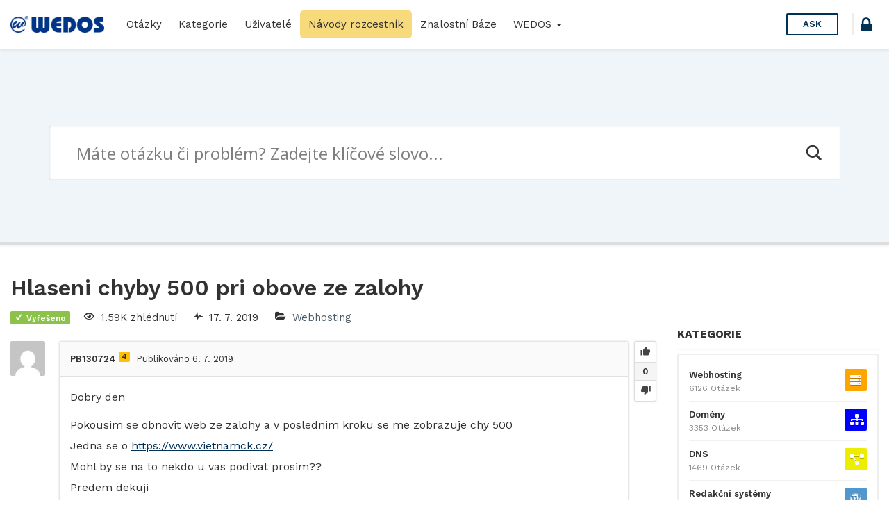

--- FILE ---
content_type: text/html; charset=UTF-8
request_url: https://help.wedos.cz/otazka/hlaseni-chyby-500-pri-obove-ze-zalohy/506/?order_by=voted
body_size: 17952
content:
<!DOCTYPE html>
<html lang="cs" prefix="og: https://ogp.me/ns#">

<head>
	<meta charset="UTF-8">
	<meta name="viewport" content="width=device-width, initial-scale=1.0">
	<meta http-equiv="X-UA-Compatible" content="IE=edge">
	<link rel="profile" href="http://gmpg.org/xfn/11">
	<link rel="pingback" href="https://help.wedos.cz/xmlrpc.php">

	<link rel="apple-touch-icon" sizes="57x57" href="https://help.wedos.cz/wp-content/themes/askbug-3.3.0/favicon/apple-icon-57x57.png">
	<link rel="apple-touch-icon" sizes="60x60" href="https://help.wedos.cz/wp-content/themes/askbug-3.3.0/favicon/apple-icon-60x60.png">
	<link rel="apple-touch-icon" sizes="72x72" href="https://help.wedos.cz/wp-content/themes/askbug-3.3.0/favicon/apple-icon-72x72.png">
	<link rel="apple-touch-icon" sizes="76x76" href="https://help.wedos.cz/wp-content/themes/askbug-3.3.0/favicon/apple-icon-76x76.png">
	<link rel="apple-touch-icon" sizes="114x114" href="https://help.wedos.cz/wp-content/themes/askbug-3.3.0/favicon/apple-icon-114x114.png">
	<link rel="apple-touch-icon" sizes="120x120" href="https://help.wedos.cz/wp-content/themes/askbug-3.3.0/favicon/apple-icon-120x120.png">
	<link rel="apple-touch-icon" sizes="144x144" href="https://help.wedos.cz/wp-content/themes/askbug-3.3.0/favicon/apple-icon-144x144.png">
	<link rel="apple-touch-icon" sizes="152x152" href="https://help.wedos.cz/wp-content/themes/askbug-3.3.0/favicon/apple-icon-152x152.png">
	<link rel="apple-touch-icon" sizes="180x180" href="https://help.wedos.cz/wp-content/themes/askbug-3.3.0/favicon/apple-icon-180x180.png">
	<link rel="icon" type="image/png" sizes="192x192" href="https://help.wedos.cz/wp-content/themes/askbug-3.3.0/favicon/android-icon-192x192.png">
	<link rel="icon" type="image/png" sizes="32x32" href="https://help.wedos.cz/wp-content/themes/askbug-3.3.0/favicon/favicon-32x32.png">
	<link rel="icon" type="image/png" sizes="96x96" href="https://help.wedos.cz/wp-content/themes/askbug-3.3.0/favicon/favicon-96x96.png">
	<link rel="icon" type="image/png" sizes="16x16" href="https://help.wedos.cz/wp-content/themes/askbug-3.3.0/favicon/favicon-16x16.png">
	<link rel="manifest" href="https://help.wedos.cz/wp-content/themes/askbug-3.3.0/favicon/manifest.json">
	<meta name="msapplication-TileColor" content="#ffffff">
	<meta name="msapplication-TileImage" content="https://help.wedos.cz/wp-content/themes/askbug-3.3.0/favicon/ms-icon-144x144.png">
	<meta name="theme-color" content="#ffffff">

	<script type="text/javascript">var ajaxurl = "https://help.wedos.cz/wp-admin/admin-ajax.php",ap_nonce = "1e122cebe5",apTemplateUrl = "https://help.wedos.cz/wp-content/plugins/anspress-question-answer/templates/js-template";apQuestionID = "506";aplang = {"loading":"Loading..","sending":"Sending request","file_size_error":"Soubor je v\u011bt\u0161\u00ed ne\u017e 0.48 MB","attached_max":"P\u0159ilo\u017eil jste maxim\u00e1ln\u00ed po\u010det povolen\u00fdch p\u0159\u00edloh.","commented":"komentoval","comment":"Koment\u00e1\u0159","cancel":"Cancel","update":"Aktualizace","your_comment":"Napi\u0161te V\u00e1\u0161 koment\u00e1\u0159.","notifications":"Notifikace","mark_all_seen":"Ozna\u010dit v\u0161e za p\u0159e\u010dten\u00e9","search":"Hledat","no_permission_comments":"Je n\u00e1m l\u00edto, ale nem\u00e1te dostate\u010dn\u00e1 opr\u00e1vn\u011bn\u00ed pro \u010dten\u00ed koment\u00e1\u0159\u016f.","ajax_events":"Are you sure you want to %s?","ajax_error":{"snackbar":{"success":false,"message":"Something went wrong. Please try again."},"modal":["imageUpload"]}};disable_q_suggestion = "";</script><script type="text/javascript">AP_Brushes = {"php":"PHP","css":"CSS","xml":"XML\/HTML","jscript":"Javascript","sql":"SQL","bash":"Bash\/Shell","clojure":"Clojure","cpp":"C++\/C","csharp":"C#","delphi":"Delphi","diff":"Diff","erlang":"Erlang","fsharp":"F#","groovy":"Groovy","java":"Java","javafx":"JavaFX","latex":"Latex","plain":"Plain text","matlab":"Matlabkey","objc":"Object","perl":"Perl","powershell":"PowerShell","python":"Python","r":"R","ruby":"Ruby\/Rails","scala":"Scala","vb":"VisualBasic"};</script><link rel="preconnect" href="https://fonts.gstatic.com">
<!-- Optimalizace pro vyhledávače podle Rank Math - https://rankmath.com/ -->
<title>Hlaseni chyby 500 pri obove ze zalohy - help.wedos.cz</title>
<meta name="description" content="Dobry den"/>
<meta name="robots" content="index, follow, max-snippet:-1, max-video-preview:-1, max-image-preview:large"/>
<link rel="canonical" href="https://help.wedos.cz/otazka/hlaseni-chyby-500-pri-obove-ze-zalohy/506/" />
<meta property="og:locale" content="cs_CZ" />
<meta property="og:type" content="article" />
<meta property="og:title" content="Hlaseni chyby 500 pri obove ze zalohy - help.wedos.cz" />
<meta property="og:description" content="Dobry den" />
<meta property="og:url" content="https://help.wedos.cz/otazka/hlaseni-chyby-500-pri-obove-ze-zalohy/506/" />
<meta property="og:site_name" content="help.wedos.cz" />
<meta property="og:updated_time" content="2019-07-08T07:19:43+02:00" />
<meta name="twitter:card" content="summary_large_image" />
<meta name="twitter:title" content="Hlaseni chyby 500 pri obove ze zalohy - help.wedos.cz" />
<meta name="twitter:description" content="Dobry den" />
<!-- /Rank Math WordPress SEO plugin -->

<link rel='dns-prefetch' href='//fonts.googleapis.com' />
<link rel="alternate" type="application/rss+xml" title="help.wedos.cz &raquo; RSS zdroj" href="https://help.wedos.cz/feed/" />
<link rel="alternate" type="application/rss+xml" title="help.wedos.cz &raquo; RSS komentářů" href="https://help.wedos.cz/comments/feed/" />
<link rel="alternate" type="application/rss+xml" title="help.wedos.cz &raquo; RSS komentářů pro Hlaseni chyby 500 pri obove ze zalohy" href="https://help.wedos.cz/otazka/hlaseni-chyby-500-pri-obove-ze-zalohy/506/feed/" />
<link rel="alternate" title="oEmbed (JSON)" type="application/json+oembed" href="https://help.wedos.cz/wp-json/oembed/1.0/embed?url=https%3A%2F%2Fhelp.wedos.cz%2Fotazka%2Fhlaseni-chyby-500-pri-obove-ze-zalohy%2F506%2F" />
<link rel="alternate" title="oEmbed (XML)" type="text/xml+oembed" href="https://help.wedos.cz/wp-json/oembed/1.0/embed?url=https%3A%2F%2Fhelp.wedos.cz%2Fotazka%2Fhlaseni-chyby-500-pri-obove-ze-zalohy%2F506%2F&#038;format=xml" />
<style id='wp-img-auto-sizes-contain-inline-css' type='text/css'>
img:is([sizes=auto i],[sizes^="auto," i]){contain-intrinsic-size:3000px 1500px}
/*# sourceURL=wp-img-auto-sizes-contain-inline-css */
</style>
<link rel='stylesheet' id='anspress-fonts-css' href='https://help.wedos.cz/wp-content/themes/askbug-3.3.0/anspress/css/fonts.css?ver=4.4.4' type='text/css' media='all' />
<link rel='stylesheet' id='anspress-main-css' href='https://help.wedos.cz/wp-content/plugins/anspress-question-answer/templates/css/main.css?ver=4.4.4' type='text/css' media='all' />
<style id='anspress-main-inline-css' type='text/css'>

		#anspress .ap-q-cells{
				margin-left: 60px;
		}
		#anspress .ap-a-cells{
				margin-left: 60px;
		}
/*# sourceURL=anspress-main-inline-css */
</style>
<link rel='stylesheet' id='ap-overrides-css' href='https://help.wedos.cz/wp-content/themes/askbug-3.3.0/anspress/css/overrides.css?v=4.4.4&#038;ver=4.4.4' type='text/css' media='all' />
<style id='wp-emoji-styles-inline-css' type='text/css'>

	img.wp-smiley, img.emoji {
		display: inline !important;
		border: none !important;
		box-shadow: none !important;
		height: 1em !important;
		width: 1em !important;
		margin: 0 0.07em !important;
		vertical-align: -0.1em !important;
		background: none !important;
		padding: 0 !important;
	}
/*# sourceURL=wp-emoji-styles-inline-css */
</style>
<style id='wp-block-library-inline-css' type='text/css'>
:root{--wp-block-synced-color:#7a00df;--wp-block-synced-color--rgb:122,0,223;--wp-bound-block-color:var(--wp-block-synced-color);--wp-editor-canvas-background:#ddd;--wp-admin-theme-color:#007cba;--wp-admin-theme-color--rgb:0,124,186;--wp-admin-theme-color-darker-10:#006ba1;--wp-admin-theme-color-darker-10--rgb:0,107,160.5;--wp-admin-theme-color-darker-20:#005a87;--wp-admin-theme-color-darker-20--rgb:0,90,135;--wp-admin-border-width-focus:2px}@media (min-resolution:192dpi){:root{--wp-admin-border-width-focus:1.5px}}.wp-element-button{cursor:pointer}:root .has-very-light-gray-background-color{background-color:#eee}:root .has-very-dark-gray-background-color{background-color:#313131}:root .has-very-light-gray-color{color:#eee}:root .has-very-dark-gray-color{color:#313131}:root .has-vivid-green-cyan-to-vivid-cyan-blue-gradient-background{background:linear-gradient(135deg,#00d084,#0693e3)}:root .has-purple-crush-gradient-background{background:linear-gradient(135deg,#34e2e4,#4721fb 50%,#ab1dfe)}:root .has-hazy-dawn-gradient-background{background:linear-gradient(135deg,#faaca8,#dad0ec)}:root .has-subdued-olive-gradient-background{background:linear-gradient(135deg,#fafae1,#67a671)}:root .has-atomic-cream-gradient-background{background:linear-gradient(135deg,#fdd79a,#004a59)}:root .has-nightshade-gradient-background{background:linear-gradient(135deg,#330968,#31cdcf)}:root .has-midnight-gradient-background{background:linear-gradient(135deg,#020381,#2874fc)}:root{--wp--preset--font-size--normal:16px;--wp--preset--font-size--huge:42px}.has-regular-font-size{font-size:1em}.has-larger-font-size{font-size:2.625em}.has-normal-font-size{font-size:var(--wp--preset--font-size--normal)}.has-huge-font-size{font-size:var(--wp--preset--font-size--huge)}.has-text-align-center{text-align:center}.has-text-align-left{text-align:left}.has-text-align-right{text-align:right}.has-fit-text{white-space:nowrap!important}#end-resizable-editor-section{display:none}.aligncenter{clear:both}.items-justified-left{justify-content:flex-start}.items-justified-center{justify-content:center}.items-justified-right{justify-content:flex-end}.items-justified-space-between{justify-content:space-between}.screen-reader-text{border:0;clip-path:inset(50%);height:1px;margin:-1px;overflow:hidden;padding:0;position:absolute;width:1px;word-wrap:normal!important}.screen-reader-text:focus{background-color:#ddd;clip-path:none;color:#444;display:block;font-size:1em;height:auto;left:5px;line-height:normal;padding:15px 23px 14px;text-decoration:none;top:5px;width:auto;z-index:100000}html :where(.has-border-color){border-style:solid}html :where([style*=border-top-color]){border-top-style:solid}html :where([style*=border-right-color]){border-right-style:solid}html :where([style*=border-bottom-color]){border-bottom-style:solid}html :where([style*=border-left-color]){border-left-style:solid}html :where([style*=border-width]){border-style:solid}html :where([style*=border-top-width]){border-top-style:solid}html :where([style*=border-right-width]){border-right-style:solid}html :where([style*=border-bottom-width]){border-bottom-style:solid}html :where([style*=border-left-width]){border-left-style:solid}html :where(img[class*=wp-image-]){height:auto;max-width:100%}:where(figure){margin:0 0 1em}html :where(.is-position-sticky){--wp-admin--admin-bar--position-offset:var(--wp-admin--admin-bar--height,0px)}@media screen and (max-width:600px){html :where(.is-position-sticky){--wp-admin--admin-bar--position-offset:0px}}

/*# sourceURL=wp-block-library-inline-css */
</style><style id='global-styles-inline-css' type='text/css'>
:root{--wp--preset--aspect-ratio--square: 1;--wp--preset--aspect-ratio--4-3: 4/3;--wp--preset--aspect-ratio--3-4: 3/4;--wp--preset--aspect-ratio--3-2: 3/2;--wp--preset--aspect-ratio--2-3: 2/3;--wp--preset--aspect-ratio--16-9: 16/9;--wp--preset--aspect-ratio--9-16: 9/16;--wp--preset--color--black: #000000;--wp--preset--color--cyan-bluish-gray: #abb8c3;--wp--preset--color--white: #ffffff;--wp--preset--color--pale-pink: #f78da7;--wp--preset--color--vivid-red: #cf2e2e;--wp--preset--color--luminous-vivid-orange: #ff6900;--wp--preset--color--luminous-vivid-amber: #fcb900;--wp--preset--color--light-green-cyan: #7bdcb5;--wp--preset--color--vivid-green-cyan: #00d084;--wp--preset--color--pale-cyan-blue: #8ed1fc;--wp--preset--color--vivid-cyan-blue: #0693e3;--wp--preset--color--vivid-purple: #9b51e0;--wp--preset--gradient--vivid-cyan-blue-to-vivid-purple: linear-gradient(135deg,rgb(6,147,227) 0%,rgb(155,81,224) 100%);--wp--preset--gradient--light-green-cyan-to-vivid-green-cyan: linear-gradient(135deg,rgb(122,220,180) 0%,rgb(0,208,130) 100%);--wp--preset--gradient--luminous-vivid-amber-to-luminous-vivid-orange: linear-gradient(135deg,rgb(252,185,0) 0%,rgb(255,105,0) 100%);--wp--preset--gradient--luminous-vivid-orange-to-vivid-red: linear-gradient(135deg,rgb(255,105,0) 0%,rgb(207,46,46) 100%);--wp--preset--gradient--very-light-gray-to-cyan-bluish-gray: linear-gradient(135deg,rgb(238,238,238) 0%,rgb(169,184,195) 100%);--wp--preset--gradient--cool-to-warm-spectrum: linear-gradient(135deg,rgb(74,234,220) 0%,rgb(151,120,209) 20%,rgb(207,42,186) 40%,rgb(238,44,130) 60%,rgb(251,105,98) 80%,rgb(254,248,76) 100%);--wp--preset--gradient--blush-light-purple: linear-gradient(135deg,rgb(255,206,236) 0%,rgb(152,150,240) 100%);--wp--preset--gradient--blush-bordeaux: linear-gradient(135deg,rgb(254,205,165) 0%,rgb(254,45,45) 50%,rgb(107,0,62) 100%);--wp--preset--gradient--luminous-dusk: linear-gradient(135deg,rgb(255,203,112) 0%,rgb(199,81,192) 50%,rgb(65,88,208) 100%);--wp--preset--gradient--pale-ocean: linear-gradient(135deg,rgb(255,245,203) 0%,rgb(182,227,212) 50%,rgb(51,167,181) 100%);--wp--preset--gradient--electric-grass: linear-gradient(135deg,rgb(202,248,128) 0%,rgb(113,206,126) 100%);--wp--preset--gradient--midnight: linear-gradient(135deg,rgb(2,3,129) 0%,rgb(40,116,252) 100%);--wp--preset--font-size--small: 13px;--wp--preset--font-size--medium: 20px;--wp--preset--font-size--large: 36px;--wp--preset--font-size--x-large: 42px;--wp--preset--spacing--20: 0.44rem;--wp--preset--spacing--30: 0.67rem;--wp--preset--spacing--40: 1rem;--wp--preset--spacing--50: 1.5rem;--wp--preset--spacing--60: 2.25rem;--wp--preset--spacing--70: 3.38rem;--wp--preset--spacing--80: 5.06rem;--wp--preset--shadow--natural: 6px 6px 9px rgba(0, 0, 0, 0.2);--wp--preset--shadow--deep: 12px 12px 50px rgba(0, 0, 0, 0.4);--wp--preset--shadow--sharp: 6px 6px 0px rgba(0, 0, 0, 0.2);--wp--preset--shadow--outlined: 6px 6px 0px -3px rgb(255, 255, 255), 6px 6px rgb(0, 0, 0);--wp--preset--shadow--crisp: 6px 6px 0px rgb(0, 0, 0);}:where(.is-layout-flex){gap: 0.5em;}:where(.is-layout-grid){gap: 0.5em;}body .is-layout-flex{display: flex;}.is-layout-flex{flex-wrap: wrap;align-items: center;}.is-layout-flex > :is(*, div){margin: 0;}body .is-layout-grid{display: grid;}.is-layout-grid > :is(*, div){margin: 0;}:where(.wp-block-columns.is-layout-flex){gap: 2em;}:where(.wp-block-columns.is-layout-grid){gap: 2em;}:where(.wp-block-post-template.is-layout-flex){gap: 1.25em;}:where(.wp-block-post-template.is-layout-grid){gap: 1.25em;}.has-black-color{color: var(--wp--preset--color--black) !important;}.has-cyan-bluish-gray-color{color: var(--wp--preset--color--cyan-bluish-gray) !important;}.has-white-color{color: var(--wp--preset--color--white) !important;}.has-pale-pink-color{color: var(--wp--preset--color--pale-pink) !important;}.has-vivid-red-color{color: var(--wp--preset--color--vivid-red) !important;}.has-luminous-vivid-orange-color{color: var(--wp--preset--color--luminous-vivid-orange) !important;}.has-luminous-vivid-amber-color{color: var(--wp--preset--color--luminous-vivid-amber) !important;}.has-light-green-cyan-color{color: var(--wp--preset--color--light-green-cyan) !important;}.has-vivid-green-cyan-color{color: var(--wp--preset--color--vivid-green-cyan) !important;}.has-pale-cyan-blue-color{color: var(--wp--preset--color--pale-cyan-blue) !important;}.has-vivid-cyan-blue-color{color: var(--wp--preset--color--vivid-cyan-blue) !important;}.has-vivid-purple-color{color: var(--wp--preset--color--vivid-purple) !important;}.has-black-background-color{background-color: var(--wp--preset--color--black) !important;}.has-cyan-bluish-gray-background-color{background-color: var(--wp--preset--color--cyan-bluish-gray) !important;}.has-white-background-color{background-color: var(--wp--preset--color--white) !important;}.has-pale-pink-background-color{background-color: var(--wp--preset--color--pale-pink) !important;}.has-vivid-red-background-color{background-color: var(--wp--preset--color--vivid-red) !important;}.has-luminous-vivid-orange-background-color{background-color: var(--wp--preset--color--luminous-vivid-orange) !important;}.has-luminous-vivid-amber-background-color{background-color: var(--wp--preset--color--luminous-vivid-amber) !important;}.has-light-green-cyan-background-color{background-color: var(--wp--preset--color--light-green-cyan) !important;}.has-vivid-green-cyan-background-color{background-color: var(--wp--preset--color--vivid-green-cyan) !important;}.has-pale-cyan-blue-background-color{background-color: var(--wp--preset--color--pale-cyan-blue) !important;}.has-vivid-cyan-blue-background-color{background-color: var(--wp--preset--color--vivid-cyan-blue) !important;}.has-vivid-purple-background-color{background-color: var(--wp--preset--color--vivid-purple) !important;}.has-black-border-color{border-color: var(--wp--preset--color--black) !important;}.has-cyan-bluish-gray-border-color{border-color: var(--wp--preset--color--cyan-bluish-gray) !important;}.has-white-border-color{border-color: var(--wp--preset--color--white) !important;}.has-pale-pink-border-color{border-color: var(--wp--preset--color--pale-pink) !important;}.has-vivid-red-border-color{border-color: var(--wp--preset--color--vivid-red) !important;}.has-luminous-vivid-orange-border-color{border-color: var(--wp--preset--color--luminous-vivid-orange) !important;}.has-luminous-vivid-amber-border-color{border-color: var(--wp--preset--color--luminous-vivid-amber) !important;}.has-light-green-cyan-border-color{border-color: var(--wp--preset--color--light-green-cyan) !important;}.has-vivid-green-cyan-border-color{border-color: var(--wp--preset--color--vivid-green-cyan) !important;}.has-pale-cyan-blue-border-color{border-color: var(--wp--preset--color--pale-cyan-blue) !important;}.has-vivid-cyan-blue-border-color{border-color: var(--wp--preset--color--vivid-cyan-blue) !important;}.has-vivid-purple-border-color{border-color: var(--wp--preset--color--vivid-purple) !important;}.has-vivid-cyan-blue-to-vivid-purple-gradient-background{background: var(--wp--preset--gradient--vivid-cyan-blue-to-vivid-purple) !important;}.has-light-green-cyan-to-vivid-green-cyan-gradient-background{background: var(--wp--preset--gradient--light-green-cyan-to-vivid-green-cyan) !important;}.has-luminous-vivid-amber-to-luminous-vivid-orange-gradient-background{background: var(--wp--preset--gradient--luminous-vivid-amber-to-luminous-vivid-orange) !important;}.has-luminous-vivid-orange-to-vivid-red-gradient-background{background: var(--wp--preset--gradient--luminous-vivid-orange-to-vivid-red) !important;}.has-very-light-gray-to-cyan-bluish-gray-gradient-background{background: var(--wp--preset--gradient--very-light-gray-to-cyan-bluish-gray) !important;}.has-cool-to-warm-spectrum-gradient-background{background: var(--wp--preset--gradient--cool-to-warm-spectrum) !important;}.has-blush-light-purple-gradient-background{background: var(--wp--preset--gradient--blush-light-purple) !important;}.has-blush-bordeaux-gradient-background{background: var(--wp--preset--gradient--blush-bordeaux) !important;}.has-luminous-dusk-gradient-background{background: var(--wp--preset--gradient--luminous-dusk) !important;}.has-pale-ocean-gradient-background{background: var(--wp--preset--gradient--pale-ocean) !important;}.has-electric-grass-gradient-background{background: var(--wp--preset--gradient--electric-grass) !important;}.has-midnight-gradient-background{background: var(--wp--preset--gradient--midnight) !important;}.has-small-font-size{font-size: var(--wp--preset--font-size--small) !important;}.has-medium-font-size{font-size: var(--wp--preset--font-size--medium) !important;}.has-large-font-size{font-size: var(--wp--preset--font-size--large) !important;}.has-x-large-font-size{font-size: var(--wp--preset--font-size--x-large) !important;}
/*# sourceURL=global-styles-inline-css */
</style>

<style id='classic-theme-styles-inline-css' type='text/css'>
/*! This file is auto-generated */
.wp-block-button__link{color:#fff;background-color:#32373c;border-radius:9999px;box-shadow:none;text-decoration:none;padding:calc(.667em + 2px) calc(1.333em + 2px);font-size:1.125em}.wp-block-file__button{background:#32373c;color:#fff;text-decoration:none}
/*# sourceURL=/wp-includes/css/classic-themes.min.css */
</style>
<link rel='stylesheet' id='app-css' href='https://help.wedos.cz/wp-content/plugins/ans_lightbox//public/css/ans_lightbox.css?ver=6.9' type='text/css' media='all' />
<link rel='stylesheet' id='wedos-login-css' href='https://help.wedos.cz/wp-content/plugins/wedos-login/public/css/wedos-login-public.css?ver=1.0.1' type='text/css' media='all' />
<link rel='stylesheet' id='syntaxhighlighter-core-css' href='https://help.wedos.cz/wp-content/plugins/anspress-question-answer/addons/syntaxhighlighter/syntaxhighlighter/styles/shCore.css?ver=4.4.4' type='text/css' media='all' />
<link rel='stylesheet' id='syntaxhighlighter-theme-default-css' href='https://help.wedos.cz/wp-content/plugins/anspress-question-answer/addons/syntaxhighlighter/syntaxhighlighter/styles/shThemeDefault.css?ver=4.4.4' type='text/css' media='all' />
<link rel='stylesheet' id='askbug-3.3.0-css' href='https://help.wedos.cz/wp-content/themes/askbug-3.3.0/style.css?ver=6.9' type='text/css' media='all' />
<link rel='stylesheet' id='ask-child-css' href='https://help.wedos.cz/wp-content/themes/ask-child/style.css?ver=1.0.0' type='text/css' media='all' />
<link rel='stylesheet' id='ab-bootstrap-css' href='https://help.wedos.cz/wp-content/themes/askbug-3.3.0/includes/css/bootstrap.min.css?ver=6.9' type='text/css' media='all' />
<link rel='stylesheet' id='ab-css-css' href='https://help.wedos.cz/wp-content/themes/askbug-3.3.0/includes/css/askbug.min.css?ver=1760704022' type='text/css' media='all' />
<link rel='stylesheet' id='ab-style-css' href='https://help.wedos.cz/wp-content/themes/ask-child/style.css?ver=6.9' type='text/css' media='all' />
<link rel='stylesheet' id='WorkSans-css' href='//fonts.googleapis.com/css?family=Work+Sans%3A400%2C300%2C600%2C700&#038;display=swap&#038;ver=6.9' type='text/css' media='all' />
<link rel='stylesheet' id='ab-color-css' href='https://help.wedos.cz/wp-content/themes/askbug-3.3.0/includes/css/color.min.css?ver=1760704022' type='text/css' media='all' />
<link rel='stylesheet' id='wpdreams-asl-basic-css' href='https://help.wedos.cz/wp-content/plugins/ajax-search-lite/css/style.basic.css?ver=4.13.4' type='text/css' media='all' />
<style id='wpdreams-asl-basic-inline-css' type='text/css'>

					div[id*='ajaxsearchlitesettings'].searchsettings .asl_option_inner label {
						font-size: 0px !important;
						color: rgba(0, 0, 0, 0);
					}
					div[id*='ajaxsearchlitesettings'].searchsettings .asl_option_inner label:after {
						font-size: 11px !important;
						position: absolute;
						top: 0;
						left: 0;
						z-index: 1;
					}
					.asl_w_container {
						width: 100%;
						margin: 0px 0px 0px 0px;
						min-width: 200px;
					}
					div[id*='ajaxsearchlite'].asl_m {
						width: 100%;
					}
					div[id*='ajaxsearchliteres'].wpdreams_asl_results div.resdrg span.highlighted {
						font-weight: bold;
						color: rgba(217, 49, 43, 1);
						background-color: rgba(238, 238, 238, 1);
					}
					div[id*='ajaxsearchliteres'].wpdreams_asl_results .results img.asl_image {
						width: 70px;
						height: 70px;
						object-fit: cover;
					}
					div[id*='ajaxsearchlite'].asl_r .results {
						max-height: none;
					}
					div[id*='ajaxsearchlite'].asl_r {
						position: absolute;
					}
				
						div.asl_r.asl_w.vertical .results .item::after {
							display: block;
							position: absolute;
							bottom: 0;
							content: '';
							height: 1px;
							width: 100%;
							background: #D8D8D8;
						}
						div.asl_r.asl_w.vertical .results .item.asl_last_item::after {
							display: none;
						}
					
/*# sourceURL=wpdreams-asl-basic-inline-css */
</style>
<link rel='stylesheet' id='wpdreams-asl-instance-css' href='https://help.wedos.cz/wp-content/plugins/ajax-search-lite/css/style-underline.css?ver=4.13.4' type='text/css' media='all' />
<script type="text/javascript" src="https://help.wedos.cz/wp-includes/js/jquery/jquery.min.js?ver=3.7.1" id="jquery-core-js"></script>
<script type="text/javascript" src="https://help.wedos.cz/wp-includes/js/jquery/jquery-migrate.min.js?ver=3.4.1" id="jquery-migrate-js"></script>
<script type="text/javascript" src="https://help.wedos.cz/wp-content/plugins/wedos-login/public/js/wedos-login-public.js?ver=1.0.1" id="wedos-login-js"></script>
<link rel="https://api.w.org/" href="https://help.wedos.cz/wp-json/" /><link rel="EditURI" type="application/rsd+xml" title="RSD" href="https://help.wedos.cz/xmlrpc.php?rsd" />
<meta name="generator" content="WordPress 6.9" />
<link rel='shortlink' href='https://help.wedos.cz/?p=506' />
  <!-- Google Tag Manager -->
<script>
  (function(w,d,s,l,i){w[l]=w[l]||[];w[l].push({'gtm.start':
  new Date().getTime(),event:'gtm.js'});var f=d.getElementsByTagName(s)[0],
  j=d.createElement(s),dl=l!='dataLayer'?'&l='+l:'';j.async=true;j.src=
  'https://www.googletagmanager.com/gtm.js?id='+i+dl;f.parentNode.insertBefore(j,f);
  })(window,document,'script','dataLayer','GTM-KDFZBBG');
</script>

<link rel="stylesheet" href="https://cdnjs.cloudflare.com/ajax/libs/font-awesome/5.14.0/css/all.min.css" integrity="sha512-1PKOgIY59xJ8Co8+NE6FZ+LOAZKjy+KY8iq0G4B3CyeY6wYHN3yt9PW0XpSriVlkMXe40PTKnXrLnZ9+fkDaog==" crossorigin="anonymous" />

				<link rel="preconnect" href="https://fonts.gstatic.com" crossorigin />
				<link rel="preload" as="style" href="//fonts.googleapis.com/css?family=Open+Sans&display=swap" />
								<link rel="stylesheet" href="//fonts.googleapis.com/css?family=Open+Sans&display=swap" media="all" />
					<style type="text/css">
			.site-title,
		.site-description {
			position: absolute;
			clip: rect(1px, 1px, 1px, 1px);
		}
		</style>
	<link rel="icon" href="https://help.wedos.cz/wp-content/uploads/2025/10/apple-touch-icon-120x120-1.png" sizes="32x32" />
<link rel="icon" href="https://help.wedos.cz/wp-content/uploads/2025/10/apple-touch-icon-120x120-1.png" sizes="192x192" />
<link rel="apple-touch-icon" href="https://help.wedos.cz/wp-content/uploads/2025/10/apple-touch-icon-120x120-1.png" />
<meta name="msapplication-TileImage" content="https://help.wedos.cz/wp-content/uploads/2025/10/apple-touch-icon-120x120-1.png" />
		<style type="text/css" id="wp-custom-css">
			.podpis{
	background-color: #003484;
	color:white;
	padding: .2em .5em;
	border-radius: .3em;
	font-weight:600;
}		</style>
		
</head>

<body class="wp-singular question-template-default single single-question postid-506 wp-custom-logo wp-theme-askbug-330 wp-child-theme-ask-child anspress-content ap-page-question group-blog">

	
	<header id="masthead" role="banner">
		<nav class="site-nav navbar">
			<div class="container-fluid">
				<div class="site-nav-flex">
					<button id="menu-toggle"><i class="apicon-menu"></i></button>

					<!-- Brand and toggle get grouped for better mobile display -->
					<div class="site-nav-logo site-nav-flexi">
						<a class="logo" href="https://help.wedos.cz/" title="help.wedos.cz" rel="home">
															<img src="https://help.wedos.cz/wp-content/uploads/2019/02/logo-hor-s.png" alt="help.wedos.cz" width="300" height="53">
													</a>
					</div>

					<!-- Collect the nav links, forms, and other content for toggling -->
					<div class="site-nav-flexi primary-menuc" id="primary-menu">
												<ul id="main-menu" class="nav navbar-nav"><li id="menu-item-16" class="menu-item menu-item-type-custom menu-item-object-custom menu-item-16"><a title="Otázky" href="https://help.wedos.cz/otazky/">Otázky</a></li>
<li id="menu-item-17" class="menu-item menu-item-type-custom menu-item-object-custom menu-item-17"><a title="Kategorie" href="https://help.wedos.cz/otazky/kategorie/">Kategorie</a></li>
<li id="menu-item-1545" class="menu-item menu-item-type-post_type menu-item-object-page menu-item-1545"><a title="Uživatelé" href="https://help.wedos.cz/otazky/users/">Uživatelé</a></li>
<li id="menu-item-7565" class="menu-item menu-item-type-post_type menu-item-object-page menu-item-7565"><a title="Návody rozcestník" href="https://help.wedos.cz/navody-rozcestnik/">Návody rozcestník</a></li>
<li id="menu-item-1011" class="menu-item menu-item-type-custom menu-item-object-custom menu-item-1011"><a title="Znalostní Báze" target="_blank" href="https://kb.wedos.com/">Znalostní Báze</a></li>
<li id="menu-item-1715" class="menu-item menu-item-type-post_type menu-item-object-page menu-item-home menu-item-has-children menu-item-1715 dropdown"><a title="WEDOS" href="#" data-toggle="dropdown" class="dropdown-toggle" aria-haspopup="true">WEDOS <span class="caret"></span></a>
<ul role="menu" class=" dropdown-menu">
	<li id="menu-item-1713" class="menu-item menu-item-type-custom menu-item-object-custom menu-item-1713"><a title="Web WEDOS.cz" target="_blank" href="http://www.wedos.cz">Web WEDOS.cz</a></li>
	<li id="menu-item-1714" class="menu-item menu-item-type-custom menu-item-object-custom menu-item-1714"><a title="Zákaznická administrace" target="_blank" href="https://client.wedos.com/home/">Zákaznická administrace</a></li>
</ul>
</li>
</ul>					</div><!-- /.navbar-collapse -->

					
											<div class="site-nav-ask site-nav-flexi">
							<a href="https://help.wedos.cz/otazky/zeptat-se/" class="btn btn-header-ask">
								Ask							</a>
						</div>
					
											
						<div class="wedos_login_header"><a href="https://login.wedos.com?app=80090684354687365" title="Přihlášení" class="wedos_login_button"><i class="apicon-lock"></i></a></div>					
				</div>


			</div><!-- /.container -->
		</nav><!-- /.site-nav -->
	</header><!-- /.site-header -->


		<div class="search">
		<div class="container">
			<div class="asl_w_container asl_w_container_1" data-id="1" data-instance="1">
	<div id='ajaxsearchlite1'
		data-id="1"
		data-instance="1"
		class="asl_w asl_m asl_m_1 asl_m_1_1">
		<div class="probox">

	
	<div class='prosettings' style='display:none;' data-opened=0>
				<div class='innericon'>
			<svg version="1.1" xmlns="http://www.w3.org/2000/svg" xmlns:xlink="http://www.w3.org/1999/xlink" x="0px" y="0px" width="22" height="22" viewBox="0 0 512 512" enable-background="new 0 0 512 512" xml:space="preserve">
					<polygon transform = "rotate(90 256 256)" points="142.332,104.886 197.48,50 402.5,256 197.48,462 142.332,407.113 292.727,256 "/>
				</svg>
		</div>
	</div>

	
	
	<div class='proinput'>
		<form role="search" action='#' autocomplete="off"
				aria-label="Search form">
			<input aria-label="Search input"
					type='search' class='orig'
					tabindex="0"
					name='phrase'
					placeholder='Máte otázku či problém? Zadejte klíčové slovo...'
					value=''
					autocomplete="off"/>
			<input aria-label="Search autocomplete input"
					type='text'
					class='autocomplete'
					tabindex="-1"
					name='phrase'
					value=''
					autocomplete="off" disabled/>
			<input type='submit' value="Start search" style='width:0; height: 0; visibility: hidden;'>
		</form>
	</div>

	
	
	<button class='promagnifier' tabindex="0" aria-label="Search magnifier button">
				<span class='innericon' style="display:block;">
			<svg version="1.1" xmlns="http://www.w3.org/2000/svg" xmlns:xlink="http://www.w3.org/1999/xlink" x="0px" y="0px" width="22" height="22" viewBox="0 0 512 512" enable-background="new 0 0 512 512" xml:space="preserve">
					<path d="M460.355,421.59L353.844,315.078c20.041-27.553,31.885-61.437,31.885-98.037
						C385.729,124.934,310.793,50,218.686,50C126.58,50,51.645,124.934,51.645,217.041c0,92.106,74.936,167.041,167.041,167.041
						c34.912,0,67.352-10.773,94.184-29.158L419.945,462L460.355,421.59z M100.631,217.041c0-65.096,52.959-118.056,118.055-118.056
						c65.098,0,118.057,52.959,118.057,118.056c0,65.096-52.959,118.056-118.057,118.056C153.59,335.097,100.631,282.137,100.631,217.041
						z"/>
				</svg>
		</span>
	</button>

	
	
	<div class='proloading'>

		<div class="asl_loader"><div class="asl_loader-inner asl_simple-circle"></div></div>

			</div>

			<div class='proclose'>
			<svg version="1.1" xmlns="http://www.w3.org/2000/svg" xmlns:xlink="http://www.w3.org/1999/xlink" x="0px"
				y="0px"
				width="12" height="12" viewBox="0 0 512 512" enable-background="new 0 0 512 512"
				xml:space="preserve">
				<polygon points="438.393,374.595 319.757,255.977 438.378,137.348 374.595,73.607 255.995,192.225 137.375,73.622 73.607,137.352 192.246,255.983 73.622,374.625 137.352,438.393 256.002,319.734 374.652,438.378 "/>
			</svg>
		</div>
	
	
</div>	</div>
	<div class='asl_data_container' style="display:none !important;">
		<div class="asl_init_data wpdreams_asl_data_ct"
	style="display:none !important;"
	id="asl_init_id_1"
	data-asl-id="1"
	data-asl-instance="1"
	data-settings="{&quot;homeurl&quot;:&quot;https:\/\/help.wedos.cz\/&quot;,&quot;resultstype&quot;:&quot;vertical&quot;,&quot;resultsposition&quot;:&quot;hover&quot;,&quot;itemscount&quot;:5,&quot;charcount&quot;:0,&quot;highlight&quot;:true,&quot;highlightWholewords&quot;:false,&quot;singleHighlight&quot;:false,&quot;scrollToResults&quot;:{&quot;enabled&quot;:false,&quot;offset&quot;:0},&quot;resultareaclickable&quot;:1,&quot;autocomplete&quot;:{&quot;enabled&quot;:false,&quot;lang&quot;:&quot;cs&quot;,&quot;trigger_charcount&quot;:0},&quot;mobile&quot;:{&quot;menu_selector&quot;:&quot;#menu-toggle&quot;},&quot;trigger&quot;:{&quot;click&quot;:&quot;results_page&quot;,&quot;click_location&quot;:&quot;same&quot;,&quot;update_href&quot;:false,&quot;return&quot;:&quot;results_page&quot;,&quot;return_location&quot;:&quot;same&quot;,&quot;facet&quot;:true,&quot;type&quot;:true,&quot;redirect_url&quot;:&quot;otazky\/?ap_s={phrase}&quot;,&quot;delay&quot;:300},&quot;animations&quot;:{&quot;pc&quot;:{&quot;settings&quot;:{&quot;anim&quot;:&quot;fadedrop&quot;,&quot;dur&quot;:300},&quot;results&quot;:{&quot;anim&quot;:&quot;fadedrop&quot;,&quot;dur&quot;:300},&quot;items&quot;:&quot;voidanim&quot;},&quot;mob&quot;:{&quot;settings&quot;:{&quot;anim&quot;:&quot;fadedrop&quot;,&quot;dur&quot;:300},&quot;results&quot;:{&quot;anim&quot;:&quot;fadedrop&quot;,&quot;dur&quot;:300},&quot;items&quot;:&quot;voidanim&quot;}},&quot;autop&quot;:{&quot;state&quot;:true,&quot;phrase&quot;:&quot;&quot;,&quot;count&quot;:&quot;1&quot;},&quot;resPage&quot;:{&quot;useAjax&quot;:false,&quot;selector&quot;:&quot;#main&quot;,&quot;trigger_type&quot;:true,&quot;trigger_facet&quot;:true,&quot;trigger_magnifier&quot;:false,&quot;trigger_return&quot;:false},&quot;resultsSnapTo&quot;:&quot;left&quot;,&quot;results&quot;:{&quot;width&quot;:&quot;auto&quot;,&quot;width_tablet&quot;:&quot;auto&quot;,&quot;width_phone&quot;:&quot;auto&quot;},&quot;settingsimagepos&quot;:&quot;right&quot;,&quot;closeOnDocClick&quot;:true,&quot;overridewpdefault&quot;:true,&quot;override_method&quot;:&quot;get&quot;}"></div>
	<div id="asl_hidden_data">
		<svg style="position:absolute" height="0" width="0">
			<filter id="aslblur">
				<feGaussianBlur in="SourceGraphic" stdDeviation="4"/>
			</filter>
		</svg>
		<svg style="position:absolute" height="0" width="0">
			<filter id="no_aslblur"></filter>
		</svg>
	</div>
	</div>

	<div id='ajaxsearchliteres1'
	class='vertical wpdreams_asl_results asl_w asl_r asl_r_1 asl_r_1_1'>

	
	<div class="results">

		
		<div class="resdrg">
		</div>

		
	</div>

	
					<p class='showmore'>
			<span>Více výsledků ...</span>
		</p>
			
</div>

	<div id='__original__ajaxsearchlitesettings1'
		data-id="1"
		class="searchsettings wpdreams_asl_settings asl_w asl_s asl_s_1">
		<form name='options'
		aria-label="Search settings form"
		autocomplete = 'off'>

	
	
	<input type="hidden" name="filters_changed" style="display:none;" value="0">
	<input type="hidden" name="filters_initial" style="display:none;" value="1">

	<div class="asl_option_inner hiddend">
		<input type='hidden' name='qtranslate_lang' id='qtranslate_lang'
				value='0'/>
	</div>

	
	
	<fieldset class="asl_sett_scroll">
		<legend style="display: none;">Generic selectors</legend>
		<div class="asl_option" tabindex="0">
			<div class="asl_option_inner">
				<input type="checkbox" value="exact"
						aria-label="Exact matches only"
						name="asl_gen[]" />
				<div class="asl_option_checkbox"></div>
			</div>
			<div class="asl_option_label">
				Exact matches only			</div>
		</div>
		<div class="asl_option" tabindex="0">
			<div class="asl_option_inner">
				<input type="checkbox" value="title"
						aria-label="Search in title"
						name="asl_gen[]"  checked="checked"/>
				<div class="asl_option_checkbox"></div>
			</div>
			<div class="asl_option_label">
				Search in title			</div>
		</div>
		<div class="asl_option" tabindex="0">
			<div class="asl_option_inner">
				<input type="checkbox" value="content"
						aria-label="Search in content"
						name="asl_gen[]"  checked="checked"/>
				<div class="asl_option_checkbox"></div>
			</div>
			<div class="asl_option_label">
				Search in content			</div>
		</div>
		<div class="asl_option_inner hiddend">
			<input type="checkbox" value="excerpt"
					aria-label="Search in excerpt"
					name="asl_gen[]" />
			<div class="asl_option_checkbox"></div>
		</div>
	</fieldset>
	<fieldset class="asl_sett_scroll">
		<legend style="display: none;">Post Type Selectors</legend>
					<div class="asl_option" tabindex="0">
				<div class="asl_option_inner">
					<input type="checkbox" value="question"
							aria-label="question"
							name="customset[]" checked="checked"/>
					<div class="asl_option_checkbox"></div>
				</div>
				<div class="asl_option_label">
					question				</div>
			</div>
						<div class="asl_option" tabindex="0">
				<div class="asl_option_inner">
					<input type="checkbox" value="answer"
							aria-label="answer"
							name="customset[]" checked="checked"/>
					<div class="asl_option_checkbox"></div>
				</div>
				<div class="asl_option_label">
					answer				</div>
			</div>
						<div class="asl_option_inner hiddend">
				<input type="checkbox" value="post"
						aria-label="Hidden option, ignore please"
						name="customset[]" checked="checked"/>
			</div>
				</fieldset>
	
		<fieldset>
						<div class='categoryfilter asl_sett_scroll'>
									<div class="asl_option" tabindex="0">
						<div class="asl_option_inner">
							<input type="checkbox" value="2146"
									aria-label="Databáze"
									name="categoryset[]" checked="checked"/>
							<div class="asl_option_checkbox"></div>
						</div>
						<div class="asl_option_label">
							Databáze						</div>
					</div>
										<div class="asl_option" tabindex="0">
						<div class="asl_option_inner">
							<input type="checkbox" value="2160"
									aria-label="Dedikované servery"
									name="categoryset[]" checked="checked"/>
							<div class="asl_option_checkbox"></div>
						</div>
						<div class="asl_option_label">
							Dedikované servery						</div>
					</div>
										<div class="asl_option" tabindex="0">
						<div class="asl_option_inner">
							<input type="checkbox" value="133"
									aria-label="Domény a DNS"
									name="categoryset[]" checked="checked"/>
							<div class="asl_option_checkbox"></div>
						</div>
						<div class="asl_option_label">
							Domény a DNS						</div>
					</div>
										<div class="asl_option" tabindex="0">
						<div class="asl_option_inner">
							<input type="checkbox" value="202"
									aria-label="E-maily"
									name="categoryset[]" checked="checked"/>
							<div class="asl_option_checkbox"></div>
						</div>
						<div class="asl_option_label">
							E-maily						</div>
					</div>
										<div class="asl_option" tabindex="0">
						<div class="asl_option_inner">
							<input type="checkbox" value="2144"
									aria-label="FTP"
									name="categoryset[]" checked="checked"/>
							<div class="asl_option_checkbox"></div>
						</div>
						<div class="asl_option_label">
							FTP						</div>
					</div>
										<div class="asl_option" tabindex="0">
						<div class="asl_option_inner">
							<input type="checkbox" value="2145"
									aria-label="htaccess"
									name="categoryset[]" checked="checked"/>
							<div class="asl_option_checkbox"></div>
						</div>
						<div class="asl_option_label">
							htaccess						</div>
					</div>
										<div class="asl_option" tabindex="0">
						<div class="asl_option_inner">
							<input type="checkbox" value="2240"
									aria-label="Nezařazené"
									name="categoryset[]" checked="checked"/>
							<div class="asl_option_checkbox"></div>
						</div>
						<div class="asl_option_label">
							Nezařazené						</div>
					</div>
										<div class="asl_option" tabindex="0">
						<div class="asl_option_inner">
							<input type="checkbox" value="1541"
									aria-label="Optimalizace webu"
									name="categoryset[]" checked="checked"/>
							<div class="asl_option_checkbox"></div>
						</div>
						<div class="asl_option_label">
							Optimalizace webu						</div>
					</div>
										<div class="asl_option" tabindex="0">
						<div class="asl_option_inner">
							<input type="checkbox" value="1072"
									aria-label="Poradna"
									name="categoryset[]" checked="checked"/>
							<div class="asl_option_checkbox"></div>
						</div>
						<div class="asl_option_label">
							Poradna						</div>
					</div>
										<div class="asl_option" tabindex="0">
						<div class="asl_option_inner">
							<input type="checkbox" value="40"
									aria-label="Redakční systémy CMS"
									name="categoryset[]" checked="checked"/>
							<div class="asl_option_checkbox"></div>
						</div>
						<div class="asl_option_label">
							Redakční systémy CMS						</div>
					</div>
										<div class="asl_option" tabindex="0">
						<div class="asl_option_inner">
							<input type="checkbox" value="1832"
									aria-label="SEO"
									name="categoryset[]" checked="checked"/>
							<div class="asl_option_checkbox"></div>
						</div>
						<div class="asl_option_label">
							SEO						</div>
					</div>
										<div class="asl_option" tabindex="0">
						<div class="asl_option_inner">
							<input type="checkbox" value="738"
									aria-label="Virtuální servery"
									name="categoryset[]" checked="checked"/>
							<div class="asl_option_checkbox"></div>
						</div>
						<div class="asl_option_label">
							Virtuální servery						</div>
					</div>
										<div class="asl_option" tabindex="0">
						<div class="asl_option_inner">
							<input type="checkbox" value="41"
									aria-label="Webhosting"
									name="categoryset[]" checked="checked"/>
							<div class="asl_option_checkbox"></div>
						</div>
						<div class="asl_option_label">
							Webhosting						</div>
					</div>
										<div class="asl_option" tabindex="0">
						<div class="asl_option_inner">
							<input type="checkbox" value="1310"
									aria-label="WebSite"
									name="categoryset[]" checked="checked"/>
							<div class="asl_option_checkbox"></div>
						</div>
						<div class="asl_option_label">
							WebSite						</div>
					</div>
										<div class="asl_option" tabindex="0">
						<div class="asl_option_inner">
							<input type="checkbox" value="883"
									aria-label="WEDOS CD"
									name="categoryset[]" checked="checked"/>
							<div class="asl_option_checkbox"></div>
						</div>
						<div class="asl_option_label">
							WEDOS CD						</div>
					</div>
										<div class="asl_option" tabindex="0">
						<div class="asl_option_inner">
							<input type="checkbox" value="2147"
									aria-label="WEDOS Disk"
									name="categoryset[]" checked="checked"/>
							<div class="asl_option_checkbox"></div>
						</div>
						<div class="asl_option_label">
							WEDOS Disk						</div>
					</div>
										<div class="asl_option" tabindex="0">
						<div class="asl_option_inner">
							<input type="checkbox" value="158"
									aria-label="WordPress"
									name="categoryset[]" checked="checked"/>
							<div class="asl_option_checkbox"></div>
						</div>
						<div class="asl_option_label">
							WordPress						</div>
					</div>
					
			</div>
		</fieldset>
		</form>
	</div>
</div>
		</div>
	</div>

	

	
	
	<div class="main-content">	<div class="container-fluid">
		
		<header>
			<h1 class="page-title">Hlaseni chyby 500 pri obove ze zalohy</h1>
		</header><!-- .entry-header -->

		<div class="anspress" id="anspress"><div id="ap-single" class="ap-q clearfix">

	<div class="ap-question-lr ap-row" itemtype="https://schema.org/Question" itemscope="">
		<div class="ap-q-left ap-col-9">
						<div class="ap-question-meta clearfix">
				<span class='ap-display-meta-item solved'><i class="apicon-check"></i><i>Vyřešeno</i></span><span class='ap-display-meta-item views'><i class="apicon-eye"></i><i>1.59K zhlédnutí</i></span><span class='ap-display-meta-item active'><i class="apicon-pulse"></i><i><time class="published updated" itemprop="dateModified" datetime="">17. 7. 2019</time></i></span><span class='ap-display-meta-item categories'><i class="apicon-category"></i><span class="question-categories"><a data-catid="7" href="https://help.wedos.cz/otazky/kategorie/webhosting/" title="">Webhosting</a></span></span>			</div>

			<div ap="question" apId="506">
				<div id="question" role="main" class="ap-content">
					<div class="ap-single-vote"><div id="vote_506" class="ap-vote net-vote" ap-vote="{&quot;post_id&quot;:506,&quot;active&quot;:&quot;&quot;,&quot;net&quot;:0,&quot;__nonce&quot;:&quot;e0aab1d34b&quot;}"><a class="apicon-thumb-up ap-tip vote-up" href="#" title="Hlasovat pro otázku" ap="vote_up"></a><span class="net-vote-count" data-view="ap-net-vote" itemprop="upvoteCount" ap="votes_net">0</span><a data-tipposition="bottom center" class="apicon-thumb-down ap-tip vote-down" href="#" title="Hlasovat proti otázku" ap="vote_down"></a></div></div>
										<div class="ap-avatar">
						<a href="https://help.wedos.cz/otazky/profil/130724_pe_br/">
							<img alt='' src='https://secure.gravatar.com/avatar/09282e0a5bcc93574c1733a6970e4bf48940903c60616d01b6a3f60a30ee74ba?s=50&#038;d=mm&#038;r=g' srcset='https://secure.gravatar.com/avatar/09282e0a5bcc93574c1733a6970e4bf48940903c60616d01b6a3f60a30ee74ba?s=100&#038;d=mm&#038;r=g 2x' class='avatar avatar-50 photo' height='50' width='50' decoding='async'/>						</a>
					</div>
					<div class="ap-cell clearfix">
						<div class="ap-cell-inner">
							<div class="ap-q-metas">

							
								<span itemprop="author" itemscope itemtype="http://schema.org/Person">
									<a href="https://help.wedos.cz/otazky/profil/130724_pe_br/" itemprop="url"><span itemprop="name">PB130724</span></a><a href="https://help.wedos.cz/otazky/profil/130724_pe_br/reputations/" class="ap-user-reputation" title="Reputace">4</a>
																	</span>

								<a href="https://help.wedos.cz/otazka/hlaseni-chyby-500-pri-obove-ze-zalohy/506/" class="ap-posted">
									<time itemprop="datePublished" datetime="2019-07-06T13:06:00+00:00">Publikováno 6. 7. 2019</time>								</a>
							</div>

							<!-- Start ap-content-inner -->
							<div class="ap-q-inner">
								
								<div class="question-content ap-q-content" itemprop="text">
									<p>Dobry den</p>
<p>Pokousim se obnovit web ze zalohy a v poslednim kroku se me zobrazuje chy 500<br />
Jedna se o <a href="https://www.vietnamck.cz/" target="_blank" rel="noopener">https://www.vietnamck.cz/</a><br />
Mohl by se na to nekdo u vas podivat prosim??<br />
Predem dekuji</p>

									<div class="signature"><span class="apicon-reputation role"> <strong>Role:</strong> <a href="https://help.wedos.cz/reputation-faq/">Zákazník</a></span></div>								</div>

								<postmessage><div class="ap-notice status-publish closed"><i class="apicon-x"></i><span>Otázka je uzamčena pro nové odpovědi.</span></div></postmessage><div class="ap-post-updated"><i class="apicon-clock"></i><span class="ap-post-history"><a href="https://help.wedos.cz/otazky/profil/130195_ro_mo/"><span>RM130195</span></a> Vybral nejlepší odpověď <a href="https://help.wedos.cz/?ap_page=shortlink&#038;ap_a=523"><time datetime="2019-07-17T05:00:09+02:00">17. 7. 2019</time></a></span></div>							</div>

							<div class="ap-post-footer clearfix">
																							</div>
						</div>

						<apcomments id="comments-506" class="have-comments"></apcomments>					</div>
				</div>
			</div>

			
			<apanswersw style="">

	<div id="ap-answers-c">
		<div class="ap-sorting-tab clearfix">
			<h3 class="ap-answers-label ap-pull-left" ap="answers_count_t">
								<span itemprop="answerCount">1</span>
				Odpověď			</h3>

			<ul id="answers-order" class="ap-answers-tab ap-ul-inline clearfix"><li><a href="https://help.wedos.cz/otazka/hlaseni-chyby-500-pri-obove-ze-zalohy/506/?order_by=active#answers-order">Aktivity</a></li><li class="active"><a href="https://help.wedos.cz/otazka/hlaseni-chyby-500-pri-obove-ze-zalohy/506/?order_by=voted#answers-order">Hlasování</a></li><li><a href="https://help.wedos.cz/otazka/hlaseni-chyby-500-pri-obove-ze-zalohy/506/?order_by=newest#answers-order">Nejnovější</a></li><li><a href="https://help.wedos.cz/otazka/hlaseni-chyby-500-pri-obove-ze-zalohy/506/?order_by=oldest#answers-order">Nejstarší</a></li></ul>		</div>

		
		<div id="answers">
			<apanswers>
				
												<div id="post-523" class="answer best-answer" apid="523" ap="answer">
		<div class="ap-content" itemprop="suggestedAnswer acceptedAnswer" itemscope itemtype="https://schema.org/Answer">
			<div class="ap-single-vote"><div id="vote_523" class="ap-vote net-vote" ap-vote="{&quot;post_id&quot;:523,&quot;active&quot;:&quot;&quot;,&quot;net&quot;:0,&quot;__nonce&quot;:&quot;97a6aeed2e&quot;}"><a class="apicon-thumb-up ap-tip vote-up" href="#" title="Hlasovat pro odpověď" ap="vote_up"></a><span class="net-vote-count" data-view="ap-net-vote" itemprop="upvoteCount" ap="votes_net">0</span><a data-tipposition="bottom center" class="apicon-thumb-down ap-tip vote-down" href="#" title="Hlasovat proti odpověď" ap="vote_down"></a></div></div>
			<div class="ap-avatar">
				<a href="https://help.wedos.cz/otazky/profil/140428_fr_hr/">
					<img alt='' src='https://secure.gravatar.com/avatar/299ec61bef18cb88592ba06db3950eb09ec04f8d2566be5d3cdd628f99c5282e?s=50&#038;d=mm&#038;r=g' srcset='https://secure.gravatar.com/avatar/299ec61bef18cb88592ba06db3950eb09ec04f8d2566be5d3cdd628f99c5282e?s=100&#038;d=mm&#038;r=g 2x' class='avatar avatar-50 photo' height='50' width='50' decoding='async'/>				</a>
			</div>
			<div class="ap-cell clearfix">
				<div class="ap-cell-inner">
					<div class="ap-q-metas">
					<a href="https://help.wedos.cz/otazky/profil/140428_fr_hr/" itemprop="url"><span itemprop="name">FH140428</span></a><a href="https://help.wedos.cz/otazky/profil/140428_fr_hr/reputations/" class="ap-user-reputation" title="Reputace">1.33K</a>
												<span class="podpis"> Odpověď od WEDOS Internet, a.s.</span>
						
						<a href="https://help.wedos.cz/otazka/hlaseni-chyby-500-pri-obove-ze-zalohy/506/answer/523/" class="ap-posted">
							<time itemprop="datePublished" datetime="2019-07-08T05:25:39+00:00">
								Publikováno 8. 7. 2019							</time>
						</a>
						<span class="ap-comments-count">
														<span itemprop="commentCount">0</span>
							Komentář						</span>
					</div>

					<div class="ap-q-inner">
						
						<div class="ap-answer-content ap-q-content" itemprop="text" ap-content>
							<p>Dobrý den, na uvedeném webu se nyní chyba 500 neobjevuje. Předpokládám tedy, že se Vám podařilo problém vyřešit. Nejčastější příčiny chyby 500 na našem webhostingu jsou popsány v tomto článku: <a href="https://kb.wedos.com/cs/webhosting/chyba-500.html" target="_blank" rel="noopener">https://kb.wedos.com/cs/webhosting/chyba-500.html</a></p>

							<div class="signature"><span class="apicon-reputation role"> <strong>Role:</strong> <a href="https://help.wedos.cz/reputation-faq/">Podpora</a></span></div>
							
						</div>

						<postmessage></postmessage><div class="ap-post-updated"><i class="apicon-clock"></i><span class="ap-post-history"><a href="https://help.wedos.cz/otazky/profil/130195_ro_mo/"><span>RM130195</span></a> Vybral nejlepší odpověď <a href="https://help.wedos.cz/?ap_page=shortlink&#038;ap_a=523"><time datetime="2019-07-17T05:00:09+02:00">17. 7. 2019</time></a></span></div>
					</div>

					<div class="ap-post-footer clearfix">
																			
						
											</div>

				</div>
				<apcomments id="comments-523" class="have-comments"></apcomments>			</div>

		</div>
	</div>

					
							</apanswers>

		</div>

								</div>
</apanswersw>



	<div class="ap-login">
		<div class="ap-cell">
			<div class="ap-cell-inner">

				<div class="clearfix">

					<div class="login-box">
					  						<h4>Pro odpověď na danou otázku se přihlašte pomocí tlačítka níže se svým uživatelským jménem a heslem ke svému účtu WEDOS.</h4>
						 
																					<a href="https://login.wedos.com?app=80090684354687365" title="Přihlášení" class="wedos_login_button"><input type="submit" name="wp-submit" class="btn wedos_button" value="Přihlásit se"></a>								
																										</div>
				</div>
			</div>
		</div>
	</div>
		</div>

					<div class="ap-question-right ap-col-3">
				<div class="ap-question-info">
					<div id="custom_html-11" class="widget_text ap-widget-pos widget_custom_html"><div class="textwidget custom-html-widget"><script>
_adsys_id = 37127;
_adsys_size = 6;
</script>
<script src="https://d.wedosas.net/d.js"></script></div></div><div id="anspress_category_widget-2" class="ap-widget-pos widget_anspress_category_widget"><h3 class="ap-widget-title">Kategorie</h3><div class="widget-inner">		<ul id="ap-categories-widget" class="ap-cat-wid clearfix">
					<li class="clearfix">
			<a class="ap-cat-image" style="height:32px;width:32px;background: orange" href="https://help.wedos.cz/otazky/kategorie/webhosting/">
				<span class="ap-category-icon fas fa-server"></span>
			</a>
			<a class="ap-cat-wid-title" href="https://help.wedos.cz/otazky/kategorie/webhosting/">
				Webhosting			</a>
			<div class="ap-cat-count">
				<span>
					6126 Otázek				</span>
							</div>
			</li>
						<li class="clearfix">
			<a class="ap-cat-image" style="height:32px;width:32px;background: blue" href="https://help.wedos.cz/otazky/kategorie/domeny/">
				<span class="ap-category-icon fas fa-sitemap"></span>
			</a>
			<a class="ap-cat-wid-title" href="https://help.wedos.cz/otazky/kategorie/domeny/">
				Domény			</a>
			<div class="ap-cat-count">
				<span>
					3353 Otázek				</span>
							</div>
			</li>
						<li class="clearfix">
			<a class="ap-cat-image" style="height:32px;width:32px;background: #eded00" href="https://help.wedos.cz/otazky/kategorie/dns/">
				<span class="ap-category-icon fas fa-project-diagram"></span>
			</a>
			<a class="ap-cat-wid-title" href="https://help.wedos.cz/otazky/kategorie/dns/">
				DNS			</a>
			<div class="ap-cat-count">
				<span>
					1469 Otázek				</span>
							</div>
			</li>
						<li class="clearfix">
			<a class="ap-cat-image" style="height:32px;width:32px;background: #5196cc" href="https://help.wedos.cz/otazky/kategorie/cms/">
				<span class="ap-category-icon fab fa-wordpress"></span>
			</a>
			<a class="ap-cat-wid-title" href="https://help.wedos.cz/otazky/kategorie/cms/">
				Redakční systémy			</a>
			<div class="ap-cat-count">
				<span>
					963 Otázek				</span>
							</div>
			</li>
						<li class="clearfix">
			<a class="ap-cat-image" style="height:32px;width:32px;background: #6200f7" href="https://help.wedos.cz/otazky/kategorie/website/">
				<span class="ap-category-icon fas fa-desktop"></span>
			</a>
			<a class="ap-cat-wid-title" href="https://help.wedos.cz/otazky/kategorie/website/">
				WebSite			</a>
			<div class="ap-cat-count">
				<span>
					896 Otázek				</span>
							</div>
			</li>
						<li class="clearfix">
			<a class="ap-cat-image" style="height:32px;width:32px;background: #81d742" href="https://help.wedos.cz/otazky/kategorie/zakaznicka-administrace/">
				<span class="ap-category-icon fas fa-user-cog"></span>
			</a>
			<a class="ap-cat-wid-title" href="https://help.wedos.cz/otazky/kategorie/zakaznicka-administrace/">
				Zákaznická administrace			</a>
			<div class="ap-cat-count">
				<span>
					882 Otázek				</span>
							</div>
			</li>
						<li class="clearfix">
			<a class="ap-cat-image" style="height:32px;width:32px;background: red" href="https://help.wedos.cz/otazky/kategorie/fakturace/">
				<span class="ap-category-icon fas fa-file-invoice-dollar"></span>
			</a>
			<a class="ap-cat-wid-title" href="https://help.wedos.cz/otazky/kategorie/fakturace/">
				Fakturace			</a>
			<div class="ap-cat-count">
				<span>
					471 Otázek				</span>
							</div>
			</li>
						<li class="clearfix">
			<a class="ap-cat-image" style="height:32px;width:32px;background: black" href="https://help.wedos.cz/otazky/kategorie/virtualni-servery/">
				<span class="ap-category-icon fas fa-server"></span>
			</a>
			<a class="ap-cat-wid-title" href="https://help.wedos.cz/otazky/kategorie/virtualni-servery/">
				Virtuální servery			</a>
			<div class="ap-cat-count">
				<span>
					415 Otázek				</span>
							</div>
			</li>
						<li class="clearfix">
			<a class="ap-cat-image" style="height:32px;width:32px;background: #333" href="https://help.wedos.cz/otazky/kategorie/mailhosting/">
				<span class="ap-category-icon apicon-category"></span>
			</a>
			<a class="ap-cat-wid-title" href="https://help.wedos.cz/otazky/kategorie/mailhosting/">
				Mailhosting			</a>
			<div class="ap-cat-count">
				<span>
					398 Otázek				</span>
							</div>
			</li>
						<li class="clearfix">
			<a class="ap-cat-image" style="height:32px;width:32px;background: #34e5b3" href="https://help.wedos.cz/otazky/kategorie/wms/">
				<span class="ap-category-icon fas fa-server"></span>
			</a>
			<a class="ap-cat-wid-title" href="https://help.wedos.cz/otazky/kategorie/wms/">
				WMS			</a>
			<div class="ap-cat-count">
				<span>
					93 Otázek				</span>
							</div>
			</li>
						<li class="clearfix">
			<a class="ap-cat-image" style="height:32px;width:32px;background: green" href="https://help.wedos.cz/otazky/kategorie/wedos-disk/">
				<span class="ap-category-icon fas fa-save"></span>
			</a>
			<a class="ap-cat-wid-title" href="https://help.wedos.cz/otazky/kategorie/wedos-disk/">
				WEDOS disk			</a>
			<div class="ap-cat-count">
				<span>
					90 Otázek				</span>
							</div>
			</li>
						<li class="clearfix">
			<a class="ap-cat-image" style="height:32px;width:32px;background: #919191" href="https://help.wedos.cz/otazky/kategorie/dedikovane-servery/">
				<span class="ap-category-icon fas fa-server"></span>
			</a>
			<a class="ap-cat-wid-title" href="https://help.wedos.cz/otazky/kategorie/dedikovane-servery/">
				Dedikované servery			</a>
			<div class="ap-cat-count">
				<span>
					75 Otázek				</span>
							</div>
			</li>
						<li class="clearfix">
			<a class="ap-cat-image" style="height:32px;width:32px;background: #c1f74c" href="https://help.wedos.cz/otazky/kategorie/automaticka-migrace/">
				<span class="ap-category-icon fa fa-stopwatch"></span>
			</a>
			<a class="ap-cat-wid-title" href="https://help.wedos.cz/otazky/kategorie/automaticka-migrace/">
				Automatická migrace			</a>
			<div class="ap-cat-count">
				<span>
					67 Otázek				</span>
							</div>
			</li>
						<li class="clearfix">
			<a class="ap-cat-image" style="height:32px;width:32px;background: #dd4811" href="https://help.wedos.cz/otazky/kategorie/wedos-cd/">
				<span class="ap-category-icon fas fa-cloud"></span>
			</a>
			<a class="ap-cat-wid-title" href="https://help.wedos.cz/otazky/kategorie/wedos-cd/">
				WEDOS CD			</a>
			<div class="ap-cat-count">
				<span>
					57 Otázek				</span>
							</div>
			</li>
						<li class="clearfix">
			<a class="ap-cat-image" style="height:32px;width:32px;background: brown" href="https://help.wedos.cz/otazky/kategorie/wedos-cloud/">
				<span class="ap-category-icon fas fa-cloud"></span>
			</a>
			<a class="ap-cat-wid-title" href="https://help.wedos.cz/otazky/kategorie/wedos-cloud/">
				WEDOS Cloud			</a>
			<div class="ap-cat-count">
				<span>
					47 Otázek				</span>
							</div>
			</li>
						<li class="clearfix">
			<a class="ap-cat-image" style="height:32px;width:32px;background: #ff7777" href="https://help.wedos.cz/otazky/kategorie/poptavky/">
				<span class="ap-category-icon fas fa-tasks"></span>
			</a>
			<a class="ap-cat-wid-title" href="https://help.wedos.cz/otazky/kategorie/poptavky/">
				Poptávky			</a>
			<div class="ap-cat-count">
				<span>
					44 Otázek				</span>
							</div>
			</li>
						<li class="clearfix">
			<a class="ap-cat-image" style="height:32px;width:32px;background: #333" href="https://help.wedos.cz/otazky/kategorie/wedos-internet-a-s/">
				<span class="ap-category-icon fas fa-building"></span>
			</a>
			<a class="ap-cat-wid-title" href="https://help.wedos.cz/otazky/kategorie/wedos-internet-a-s/">
				WEDOS Internet a.s.			</a>
			<div class="ap-cat-count">
				<span>
					17 Otázek				</span>
							</div>
			</li>
						<li class="clearfix">
			<a class="ap-cat-image" style="height:32px;width:32px;background: #ededaa" href="https://help.wedos.cz/otazky/kategorie/online-ewm/">
				<span class="ap-category-icon fa fa-stopwatch"></span>
			</a>
			<a class="ap-cat-wid-title" href="https://help.wedos.cz/otazky/kategorie/online-ewm/">
				WEDOS OnLine / EWM			</a>
			<div class="ap-cat-count">
				<span>
					10 Otázek				</span>
							</div>
			</li>
					</ul>
		</div></div><div id="custom_html-9" class="widget_text ap-widget-pos widget_custom_html"><div class="textwidget custom-html-widget"><script>
_adsys_id = 37127;
_adsys_size = 6;
</script>
<script src="https://d.wedosas.net/d.js"></script></div></div><div id="anspress_category_widget-4" class="ap-widget-pos widget_anspress_category_widget"><h3 class="ap-widget-title">Kategorie</h3><div class="widget-inner">		<ul id="ap-categories-widget" class="ap-cat-wid clearfix">
					<li class="clearfix">
			<a class="ap-cat-image" style="height:32px;width:32px;background: orange" href="https://help.wedos.cz/otazky/kategorie/webhosting/">
				<span class="ap-category-icon fas fa-server"></span>
			</a>
			<a class="ap-cat-wid-title" href="https://help.wedos.cz/otazky/kategorie/webhosting/">
				Webhosting			</a>
			<div class="ap-cat-count">
				<span>
					6126 Otázek				</span>
							</div>
			</li>
						<li class="clearfix">
			<a class="ap-cat-image" style="height:32px;width:32px;background: blue" href="https://help.wedos.cz/otazky/kategorie/domeny/">
				<span class="ap-category-icon fas fa-sitemap"></span>
			</a>
			<a class="ap-cat-wid-title" href="https://help.wedos.cz/otazky/kategorie/domeny/">
				Domény			</a>
			<div class="ap-cat-count">
				<span>
					3353 Otázek				</span>
							</div>
			</li>
						<li class="clearfix">
			<a class="ap-cat-image" style="height:32px;width:32px;background: #eded00" href="https://help.wedos.cz/otazky/kategorie/dns/">
				<span class="ap-category-icon fas fa-project-diagram"></span>
			</a>
			<a class="ap-cat-wid-title" href="https://help.wedos.cz/otazky/kategorie/dns/">
				DNS			</a>
			<div class="ap-cat-count">
				<span>
					1469 Otázek				</span>
							</div>
			</li>
						<li class="clearfix">
			<a class="ap-cat-image" style="height:32px;width:32px;background: #5196cc" href="https://help.wedos.cz/otazky/kategorie/cms/">
				<span class="ap-category-icon fab fa-wordpress"></span>
			</a>
			<a class="ap-cat-wid-title" href="https://help.wedos.cz/otazky/kategorie/cms/">
				Redakční systémy			</a>
			<div class="ap-cat-count">
				<span>
					963 Otázek				</span>
							</div>
			</li>
						<li class="clearfix">
			<a class="ap-cat-image" style="height:32px;width:32px;background: #6200f7" href="https://help.wedos.cz/otazky/kategorie/website/">
				<span class="ap-category-icon fas fa-desktop"></span>
			</a>
			<a class="ap-cat-wid-title" href="https://help.wedos.cz/otazky/kategorie/website/">
				WebSite			</a>
			<div class="ap-cat-count">
				<span>
					896 Otázek				</span>
							</div>
			</li>
						<li class="clearfix">
			<a class="ap-cat-image" style="height:32px;width:32px;background: #81d742" href="https://help.wedos.cz/otazky/kategorie/zakaznicka-administrace/">
				<span class="ap-category-icon fas fa-user-cog"></span>
			</a>
			<a class="ap-cat-wid-title" href="https://help.wedos.cz/otazky/kategorie/zakaznicka-administrace/">
				Zákaznická administrace			</a>
			<div class="ap-cat-count">
				<span>
					882 Otázek				</span>
							</div>
			</li>
						<li class="clearfix">
			<a class="ap-cat-image" style="height:32px;width:32px;background: red" href="https://help.wedos.cz/otazky/kategorie/fakturace/">
				<span class="ap-category-icon fas fa-file-invoice-dollar"></span>
			</a>
			<a class="ap-cat-wid-title" href="https://help.wedos.cz/otazky/kategorie/fakturace/">
				Fakturace			</a>
			<div class="ap-cat-count">
				<span>
					471 Otázek				</span>
							</div>
			</li>
						<li class="clearfix">
			<a class="ap-cat-image" style="height:32px;width:32px;background: black" href="https://help.wedos.cz/otazky/kategorie/virtualni-servery/">
				<span class="ap-category-icon fas fa-server"></span>
			</a>
			<a class="ap-cat-wid-title" href="https://help.wedos.cz/otazky/kategorie/virtualni-servery/">
				Virtuální servery			</a>
			<div class="ap-cat-count">
				<span>
					415 Otázek				</span>
							</div>
			</li>
						<li class="clearfix">
			<a class="ap-cat-image" style="height:32px;width:32px;background: #333" href="https://help.wedos.cz/otazky/kategorie/mailhosting/">
				<span class="ap-category-icon apicon-category"></span>
			</a>
			<a class="ap-cat-wid-title" href="https://help.wedos.cz/otazky/kategorie/mailhosting/">
				Mailhosting			</a>
			<div class="ap-cat-count">
				<span>
					398 Otázek				</span>
							</div>
			</li>
						<li class="clearfix">
			<a class="ap-cat-image" style="height:32px;width:32px;background: #34e5b3" href="https://help.wedos.cz/otazky/kategorie/wms/">
				<span class="ap-category-icon fas fa-server"></span>
			</a>
			<a class="ap-cat-wid-title" href="https://help.wedos.cz/otazky/kategorie/wms/">
				WMS			</a>
			<div class="ap-cat-count">
				<span>
					93 Otázek				</span>
							</div>
			</li>
						<li class="clearfix">
			<a class="ap-cat-image" style="height:32px;width:32px;background: green" href="https://help.wedos.cz/otazky/kategorie/wedos-disk/">
				<span class="ap-category-icon fas fa-save"></span>
			</a>
			<a class="ap-cat-wid-title" href="https://help.wedos.cz/otazky/kategorie/wedos-disk/">
				WEDOS disk			</a>
			<div class="ap-cat-count">
				<span>
					90 Otázek				</span>
							</div>
			</li>
						<li class="clearfix">
			<a class="ap-cat-image" style="height:32px;width:32px;background: #919191" href="https://help.wedos.cz/otazky/kategorie/dedikovane-servery/">
				<span class="ap-category-icon fas fa-server"></span>
			</a>
			<a class="ap-cat-wid-title" href="https://help.wedos.cz/otazky/kategorie/dedikovane-servery/">
				Dedikované servery			</a>
			<div class="ap-cat-count">
				<span>
					75 Otázek				</span>
							</div>
			</li>
						<li class="clearfix">
			<a class="ap-cat-image" style="height:32px;width:32px;background: #c1f74c" href="https://help.wedos.cz/otazky/kategorie/automaticka-migrace/">
				<span class="ap-category-icon fa fa-stopwatch"></span>
			</a>
			<a class="ap-cat-wid-title" href="https://help.wedos.cz/otazky/kategorie/automaticka-migrace/">
				Automatická migrace			</a>
			<div class="ap-cat-count">
				<span>
					67 Otázek				</span>
							</div>
			</li>
						<li class="clearfix">
			<a class="ap-cat-image" style="height:32px;width:32px;background: #dd4811" href="https://help.wedos.cz/otazky/kategorie/wedos-cd/">
				<span class="ap-category-icon fas fa-cloud"></span>
			</a>
			<a class="ap-cat-wid-title" href="https://help.wedos.cz/otazky/kategorie/wedos-cd/">
				WEDOS CD			</a>
			<div class="ap-cat-count">
				<span>
					57 Otázek				</span>
							</div>
			</li>
						<li class="clearfix">
			<a class="ap-cat-image" style="height:32px;width:32px;background: brown" href="https://help.wedos.cz/otazky/kategorie/wedos-cloud/">
				<span class="ap-category-icon fas fa-cloud"></span>
			</a>
			<a class="ap-cat-wid-title" href="https://help.wedos.cz/otazky/kategorie/wedos-cloud/">
				WEDOS Cloud			</a>
			<div class="ap-cat-count">
				<span>
					47 Otázek				</span>
							</div>
			</li>
						<li class="clearfix">
			<a class="ap-cat-image" style="height:32px;width:32px;background: #ff7777" href="https://help.wedos.cz/otazky/kategorie/poptavky/">
				<span class="ap-category-icon fas fa-tasks"></span>
			</a>
			<a class="ap-cat-wid-title" href="https://help.wedos.cz/otazky/kategorie/poptavky/">
				Poptávky			</a>
			<div class="ap-cat-count">
				<span>
					44 Otázek				</span>
							</div>
			</li>
						<li class="clearfix">
			<a class="ap-cat-image" style="height:32px;width:32px;background: #333" href="https://help.wedos.cz/otazky/kategorie/wedos-internet-a-s/">
				<span class="ap-category-icon fas fa-building"></span>
			</a>
			<a class="ap-cat-wid-title" href="https://help.wedos.cz/otazky/kategorie/wedos-internet-a-s/">
				WEDOS Internet a.s.			</a>
			<div class="ap-cat-count">
				<span>
					17 Otázek				</span>
							</div>
			</li>
						<li class="clearfix">
			<a class="ap-cat-image" style="height:32px;width:32px;background: #ededaa" href="https://help.wedos.cz/otazky/kategorie/online-ewm/">
				<span class="ap-category-icon fa fa-stopwatch"></span>
			</a>
			<a class="ap-cat-wid-title" href="https://help.wedos.cz/otazky/kategorie/online-ewm/">
				WEDOS OnLine / EWM			</a>
			<div class="ap-cat-count">
				<span>
					10 Otázek				</span>
							</div>
			</li>
					</ul>
		</div></div>				</div>
			</div>
		
	</div>
</div></div>
			</div><!-- close .container -->
</div><!-- close .main-content -->

	<div class="site-stats-pos footer-pos">
		<div class="container-fluid">
			<div id="ab_site_stats-6" class="widget widget_ab_site_stats">		<div class="site-stats clearfix">
			<div class="stats-item">
				<i class="apicon-question"></i>
				<div class="no-overflow">
					<span>15473 Questions</span>
					<span>total questions asked</span>
				</div>
			</div>
			<div class="stats-item">
				<i class="apicon-check"></i>
				<div class="no-overflow">
					<span>26166 Solved</span>
					<span>total solved questions</span>
				</div>
			</div>
			<div class="stats-item">
				<i class="apicon-answer"></i>
				<div class="no-overflow">
										<span>34729 Answers</span>
					<span>total answer posted</span>
				</div>
			</div>
			<div class="stats-item">
				<i class="apicon-users"></i>
				<div class="no-overflow">
										<span>34902 Total users</span>
					<span>total community members</span>
				</div>
			</div>
		</div>
		</div>		</div>
	</div>

<footer id="colophon" class="site-footer" role="contentinfo">
	<div class="footer-top">
	<div class="widget_text wedos-baner"><div class="textwidget custom-html-widget"><script>
_adsys_id = 37133;
_adsys_size = 14;
</script>
<script src="https://d.wedosas.net/d.js"></script></div></div>	
		<div class="container-fluid">
			<div class="about">
					<div class="social-media">
						<ul class="nav">
							<li><a href="https://www.facebook.com/WEDOS.cz" title="facebook page" target="_blank"><i class="fab fa-facebook-f"></i></a></li>
							<li><a href="https://twitter.com/WEDOS_cz" title="twitter page" target="_blank"><i class="fab fa-twitter"></i></a></li>
							<li><a href="https://client.wedos.com/client/news-mail.html" title="odběr novinek" target="_blank"><i class="fas fa-envelope-open-text"></i></a></li>
							<li><a href="https://www.youtube.com/channel/UCQGm5e2y_EjGqwxbbYmlCwQ" title="youtube page" target="_blank"><i class="fab fa-youtube"></i></a></li>                      
						</ul>
					</div>
				</div>
				<div class="about">
												</div>
			<div class="row site-footer-inner">
				<div class="col-md-3 col-sm-3 footer-about">

						<h3 class="widget-title"><span>WE</span>bhosting</h3>
						<ul class="nav footer-nav">
							<li><a href="https://www.wedos.cz/webhosting" target="_blank"><i class="fas fa-angle-double-right"></i> Nejlevnější webhosting</a></li>
							<li><a href="https://www.wedos.cz/webhosting/extra" target="_blank"><i class="fas fa-angle-double-right"></i> NoLimit Extra</a></li>
							<li><a href="https://www.wedos.cz/webhosting/neomezeny-prostor" target="_blank"><i class="fas fa-angle-double-right"></i> Neomezený prostor</a></li>
							<li><a href="https://www.wedos.cz/webhosting/wordpress" target="_blank"><i class="fas fa-angle-double-right"></i> WordPress hosting</a></li>						
						</ul>
					
				</div>
				<div class="col-md-3 col-sm-3">
											<h3 class="widget-title"><span>DO</span>mény</h3>
						<ul class="nav footer-nav">
							<li><a href="https://www.wedos.cz/domeny" target="_blank"><i class="fas fa-angle-double-right"></i> Nejlevnější domény</a></li>
							<li><a href="https://order.wedos.cz/cs/domain/order.html?step=1" target="_blank"><i class="fas fa-angle-double-right"></i> Registrace</a></li>
							<li><a href="https://order.wedos.cz/cs/domeny/order-transfer.html?step=1" target="_blank"><i class="fas fa-angle-double-right"></i> Přeregistrace</a></li>
							<li><a href="https://www.wedos.cz/domeny#cenik" target="_blank"><i class="fas fa-angle-double-right"></i> Ceník</a></li>						</ul>
						</ul>
									</div>
				<div class="col-md-3 col-sm-3">
										<h3 class="widget-title"><span>S</span>ervery</h3>
						<ul class="nav footer-nav">
							<li><a href="https://www.wedos.cz/cd" target="_blank"><i class="fas fa-angle-double-right"></i> WEDOS CD</a></li>
							<li><a href="https://www.wedos.cz/vps-on" target="_blank"><i class="fas fa-angle-double-right"></i> VPS ON</a></li>
							<li><a href="https://www.wedos.cz/dedikovane-servery" target="_blank"><i class="fas fa-angle-double-right"></i> Dedikované servery</a></li>
							<li><a href="https://www.wedos.cz/wms" target="_blank"><i class="fas fa-angle-double-right"></i> WMS</a></li>
						</ul>
									</div>
				<div class="col-md-3 col-sm-3">
										<h3 class="widget-title"><span>WEDOS</span></h3>
						<ul class="nav footer-nav">
							<li><a href="https://www.wedos.cz/o-nas"><i class="fas fa-angle-double-right"></i> O nás</a></li>
							<li><a href="https://blog.wedos.cz/"><i class="fas fa-angle-double-right"></i> Blog</a></li>
							<li><a href="https://www.wedos.cz/kontakty"><i class="fas fa-angle-double-right"></i> Kontakty</a></li>
							<li><a href="https://www.wedos.cz/proc-k-nam"><i class="fas fa-angle-double-right"></i> Proč k nám</a></li>
						</ul>
									</div>
			</div>
		</div>
	</div>
	<div class="container">
		<div class="row">
			<div class="site-footer-inner col-sm-12">
				<div class="site-info pull-left">

				<!-- Vlastní patička s RSS -->
				<i class="apicon-rss"></i> <a class="customize-unpreviewable" href="https://help.wedos.cz/feed/" target="_blank" title="RSS pro nejnovější články" alt="RSS pro nejnovější články">RSS pro nejnovější články</a>
				<span class="sep"> / </span>
				<i class="apicon-rss"></i> <a class="credits customize-unpreviewable" href="https://help.wedos.cz/feed/?post_type=answer" target="_blank" title="RSS pro nejnovější otázky" alt="RSS pro nejnovější otázky">RSS pro nejnovější otázky</a>                	

					
					
				</div><!-- close .site-info -->
				<div class="site-copyright pull-right">&copy; 2026 help.wedos.cz</div>
			</div>
		</div>
	</div><!-- close .container -->
</footer><!-- close #colophon -->

<script type="speculationrules">
{"prefetch":[{"source":"document","where":{"and":[{"href_matches":"/*"},{"not":{"href_matches":["/wp-*.php","/wp-admin/*","/wp-content/uploads/*","/wp-content/*","/wp-content/plugins/*","/wp-content/themes/ask-child/*","/wp-content/themes/askbug-3.3.0/*","/*\\?(.+)"]}},{"not":{"selector_matches":"a[rel~=\"nofollow\"]"}},{"not":{"selector_matches":".no-prefetch, .no-prefetch a"}}]},"eagerness":"conservative"}]}
</script>

  <!-- Google Tag Manager (noscript) -->
  <noscript>
  <iframe src="https://www.googletagmanager.com/ns.html?id=GTM-KDFZBBG" height="0" width="0" style="display:none;visibility:hidden"></iframe>
  </noscript>
  
  <script type="text/javascript" src="https://help.wedos.cz/wp-includes/js/jquery/jquery.form.min.js?ver=4.3.0" id="jquery-form-js"></script>
<script type="text/javascript" src="https://help.wedos.cz/wp-includes/js/underscore.min.js?ver=1.13.7" id="underscore-js"></script>
<script type="text/javascript" src="https://help.wedos.cz/wp-includes/js/backbone.min.js?ver=1.6.0" id="backbone-js"></script>
<script type="text/javascript" src="https://help.wedos.cz/wp-content/plugins/anspress-question-answer/assets/js/lib/selectize.min.js?ver=4.4.4" id="selectize-js"></script>
<script type="text/javascript" src="https://help.wedos.cz/wp-content/plugins/anspress-question-answer/assets/js/common.js?ver=4.4.4" id="anspress-common-js"></script>
<script type="text/javascript" src="https://help.wedos.cz/wp-content/plugins/anspress-question-answer/assets/js/question.js?ver=4.4.4" id="anspress-question-js"></script>
<script type="text/javascript" src="https://help.wedos.cz/wp-content/plugins/anspress-question-answer/assets/js/ask.js?ver=4.4.4" id="anspress-ask-js"></script>
<script type="text/javascript" src="https://help.wedos.cz/wp-content/plugins/anspress-question-answer/assets/js/list.js?ver=4.4.4" id="anspress-list-js"></script>
<script type="text/javascript" src="https://help.wedos.cz/wp-content/plugins/anspress-question-answer/assets/js/notifications.js?ver=4.4.4" id="anspress-notifications-js"></script>
<script type="text/javascript" src="https://help.wedos.cz/wp-content/plugins/anspress-question-answer/templates/js/theme.js?ver=4.4.4" id="anspress-theme-js"></script>
<script type="text/javascript" id="anspress-tags-js-extra">
/* <![CDATA[ */
var apTagsTranslation = {"deleteTag":"Delete Tag","addTag":"Add Tag","tagAdded":"added to the tags list.","tagRemoved":"removed from the tags list.","suggestionsAvailable":"Suggestions are available. Use the up and down arrow keys to read it."};
//# sourceURL=anspress-tags-js-extra
/* ]]> */
</script>
<script type="text/javascript" src="https://help.wedos.cz/wp-content/plugins/anspress-question-answer/assets/js/tags.js?ver=4.4.4" id="anspress-tags-js"></script>
<script type="text/javascript" src="https://help.wedos.cz/wp-content/plugins/ans_lightbox//public/js/ans_lightbox.js" id="app-js"></script>
<script type="text/javascript" src="https://help.wedos.cz/wp-content/plugins/anspress-question-answer/addons/syntaxhighlighter/syntaxhighlighter/scripts/shCore.js?ver=4.4.4" id="syntaxhighlighter-core-js"></script>
<script type="text/javascript" src="https://help.wedos.cz/wp-content/plugins/anspress-question-answer/addons/syntaxhighlighter/syntaxhighlighter/scripts/shAutoloader.js?ver=4.4.4" id="syntaxhighlighter-autoloader-js"></script>
<script type="text/javascript" id="syntaxhighlighter-js-before">
/* <![CDATA[ */
			aplang = aplang||{};
			aplang.shLanguage = 'Jazyk';
			aplang.shInline = 'do řádku?';
			aplang.shTxtPlholder = 'Zde vložte úryvek kódu ...';
			aplang.shButton = 'Vložit kód';
			aplang.shTitle = 'Vložit kód';

			window.apBrushPath = "https://help.wedos.cz/wp-content/plugins/anspress-question-answer/addons/syntaxhighlighter/syntaxhighlighter/scripts/";
		
//# sourceURL=syntaxhighlighter-js-before
/* ]]> */
</script>
<script type="text/javascript" src="https://help.wedos.cz/wp-content/plugins/anspress-question-answer/addons/syntaxhighlighter/script.js?ver=4.4.4" id="syntaxhighlighter-js"></script>
<script type="text/javascript" src="https://help.wedos.cz/wp-content/plugins/anspress-question-answer/addons/recaptcha/script.js?ver=4.4.4" id="ap-recaptcha-js"></script>
<script type="text/javascript" src="https://help.wedos.cz/wp-content/themes/askbug-3.3.0/includes/js/bootstrap.min.js?ver=3.2.2" id="ab-bootstrapjs-js"></script>
<script type="text/javascript" src="https://help.wedos.cz/wp-content/themes/askbug-3.3.0/includes/js/askbug.js?ver=3.2.2" id="ab-js-js"></script>
<script type="text/javascript" src="https://help.wedos.cz/wp-content/themes/askbug-3.3.0/includes/js/skip-link-focus-fix.js?ver=3.2.2" id="ab-skip-link-focus-fix-js"></script>
<script type="text/javascript" id="wd-asl-ajaxsearchlite-js-before">
/* <![CDATA[ */
window.ASL = typeof window.ASL !== 'undefined' ? window.ASL : {}; window.ASL.wp_rocket_exception = "DOMContentLoaded"; window.ASL.ajaxurl = "https:\/\/help.wedos.cz\/wp-admin\/admin-ajax.php"; window.ASL.backend_ajaxurl = "https:\/\/help.wedos.cz\/wp-admin\/admin-ajax.php"; window.ASL.asl_url = "https:\/\/help.wedos.cz\/wp-content\/plugins\/ajax-search-lite\/"; window.ASL.detect_ajax = 0; window.ASL.media_query = 4780; window.ASL.version = 4780; window.ASL.pageHTML = ""; window.ASL.additional_scripts = []; window.ASL.script_async_load = false; window.ASL.init_only_in_viewport = true; window.ASL.font_url = "https:\/\/help.wedos.cz\/wp-content\/plugins\/ajax-search-lite\/css\/fonts\/icons2.woff2"; window.ASL.highlight = {"enabled":false,"data":[]}; window.ASL.analytics = {"method":0,"tracking_id":"","string":"?ajax_search={asl_term}","event":{"focus":{"active":true,"action":"focus","category":"ASL","label":"Input focus","value":"1"},"search_start":{"active":false,"action":"search_start","category":"ASL","label":"Phrase: {phrase}","value":"1"},"search_end":{"active":true,"action":"search_end","category":"ASL","label":"{phrase} | {results_count}","value":"1"},"magnifier":{"active":true,"action":"magnifier","category":"ASL","label":"Magnifier clicked","value":"1"},"return":{"active":true,"action":"return","category":"ASL","label":"Return button pressed","value":"1"},"facet_change":{"active":false,"action":"facet_change","category":"ASL","label":"{option_label} | {option_value}","value":"1"},"result_click":{"active":true,"action":"result_click","category":"ASL","label":"{result_title} | {result_url}","value":"1"}}};
window.ASL_INSTANCES = [];window.ASL_INSTANCES[1] = {"homeurl":"https:\/\/help.wedos.cz\/","resultstype":"vertical","resultsposition":"hover","itemscount":5,"charcount":0,"highlight":true,"highlightWholewords":false,"singleHighlight":false,"scrollToResults":{"enabled":false,"offset":0},"resultareaclickable":1,"autocomplete":{"enabled":false,"lang":"cs","trigger_charcount":0},"mobile":{"menu_selector":"#menu-toggle"},"trigger":{"click":"results_page","click_location":"same","update_href":false,"return":"results_page","return_location":"same","facet":true,"type":true,"redirect_url":"otazky\/?ap_s={phrase}","delay":300},"animations":{"pc":{"settings":{"anim":"fadedrop","dur":300},"results":{"anim":"fadedrop","dur":300},"items":"voidanim"},"mob":{"settings":{"anim":"fadedrop","dur":300},"results":{"anim":"fadedrop","dur":300},"items":"voidanim"}},"autop":{"state":true,"phrase":"","count":"1"},"resPage":{"useAjax":false,"selector":"#main","trigger_type":true,"trigger_facet":true,"trigger_magnifier":false,"trigger_return":false},"resultsSnapTo":"left","results":{"width":"auto","width_tablet":"auto","width_phone":"auto"},"settingsimagepos":"right","closeOnDocClick":true,"overridewpdefault":true,"override_method":"get"};
//# sourceURL=wd-asl-ajaxsearchlite-js-before
/* ]]> */
</script>
<script type="text/javascript" src="https://help.wedos.cz/wp-content/plugins/ajax-search-lite/js/min/plugin/optimized/asl-prereq.min.js?ver=4780" id="wd-asl-ajaxsearchlite-js"></script>
<script type="text/javascript" src="https://help.wedos.cz/wp-content/plugins/ajax-search-lite/js/min/plugin/optimized/asl-core.min.js?ver=4780" id="wd-asl-ajaxsearchlite-core-js"></script>
<script type="text/javascript" src="https://help.wedos.cz/wp-content/plugins/ajax-search-lite/js/min/plugin/optimized/asl-results-vertical.min.js?ver=4780" id="wd-asl-ajaxsearchlite-vertical-js"></script>
<script type="text/javascript" src="https://help.wedos.cz/wp-content/plugins/ajax-search-lite/js/min/plugin/optimized/asl-ga.min.js?ver=4780" id="wd-asl-ajaxsearchlite-ga-js"></script>
<script type="text/javascript" src="https://help.wedos.cz/wp-content/plugins/ajax-search-lite/js/min/plugin/optimized/asl-wrapper.min.js?ver=4780" id="wd-asl-ajaxsearchlite-wrapper-js"></script>
<script id="wp-emoji-settings" type="application/json">
{"baseUrl":"https://s.w.org/images/core/emoji/17.0.2/72x72/","ext":".png","svgUrl":"https://s.w.org/images/core/emoji/17.0.2/svg/","svgExt":".svg","source":{"concatemoji":"https://help.wedos.cz/wp-includes/js/wp-emoji-release.min.js?ver=6.9"}}
</script>
<script type="module">
/* <![CDATA[ */
/*! This file is auto-generated */
const a=JSON.parse(document.getElementById("wp-emoji-settings").textContent),o=(window._wpemojiSettings=a,"wpEmojiSettingsSupports"),s=["flag","emoji"];function i(e){try{var t={supportTests:e,timestamp:(new Date).valueOf()};sessionStorage.setItem(o,JSON.stringify(t))}catch(e){}}function c(e,t,n){e.clearRect(0,0,e.canvas.width,e.canvas.height),e.fillText(t,0,0);t=new Uint32Array(e.getImageData(0,0,e.canvas.width,e.canvas.height).data);e.clearRect(0,0,e.canvas.width,e.canvas.height),e.fillText(n,0,0);const a=new Uint32Array(e.getImageData(0,0,e.canvas.width,e.canvas.height).data);return t.every((e,t)=>e===a[t])}function p(e,t){e.clearRect(0,0,e.canvas.width,e.canvas.height),e.fillText(t,0,0);var n=e.getImageData(16,16,1,1);for(let e=0;e<n.data.length;e++)if(0!==n.data[e])return!1;return!0}function u(e,t,n,a){switch(t){case"flag":return n(e,"\ud83c\udff3\ufe0f\u200d\u26a7\ufe0f","\ud83c\udff3\ufe0f\u200b\u26a7\ufe0f")?!1:!n(e,"\ud83c\udde8\ud83c\uddf6","\ud83c\udde8\u200b\ud83c\uddf6")&&!n(e,"\ud83c\udff4\udb40\udc67\udb40\udc62\udb40\udc65\udb40\udc6e\udb40\udc67\udb40\udc7f","\ud83c\udff4\u200b\udb40\udc67\u200b\udb40\udc62\u200b\udb40\udc65\u200b\udb40\udc6e\u200b\udb40\udc67\u200b\udb40\udc7f");case"emoji":return!a(e,"\ud83e\u1fac8")}return!1}function f(e,t,n,a){let r;const o=(r="undefined"!=typeof WorkerGlobalScope&&self instanceof WorkerGlobalScope?new OffscreenCanvas(300,150):document.createElement("canvas")).getContext("2d",{willReadFrequently:!0}),s=(o.textBaseline="top",o.font="600 32px Arial",{});return e.forEach(e=>{s[e]=t(o,e,n,a)}),s}function r(e){var t=document.createElement("script");t.src=e,t.defer=!0,document.head.appendChild(t)}a.supports={everything:!0,everythingExceptFlag:!0},new Promise(t=>{let n=function(){try{var e=JSON.parse(sessionStorage.getItem(o));if("object"==typeof e&&"number"==typeof e.timestamp&&(new Date).valueOf()<e.timestamp+604800&&"object"==typeof e.supportTests)return e.supportTests}catch(e){}return null}();if(!n){if("undefined"!=typeof Worker&&"undefined"!=typeof OffscreenCanvas&&"undefined"!=typeof URL&&URL.createObjectURL&&"undefined"!=typeof Blob)try{var e="postMessage("+f.toString()+"("+[JSON.stringify(s),u.toString(),c.toString(),p.toString()].join(",")+"));",a=new Blob([e],{type:"text/javascript"});const r=new Worker(URL.createObjectURL(a),{name:"wpTestEmojiSupports"});return void(r.onmessage=e=>{i(n=e.data),r.terminate(),t(n)})}catch(e){}i(n=f(s,u,c,p))}t(n)}).then(e=>{for(const n in e)a.supports[n]=e[n],a.supports.everything=a.supports.everything&&a.supports[n],"flag"!==n&&(a.supports.everythingExceptFlag=a.supports.everythingExceptFlag&&a.supports[n]);var t;a.supports.everythingExceptFlag=a.supports.everythingExceptFlag&&!a.supports.flag,a.supports.everything||((t=a.source||{}).concatemoji?r(t.concatemoji):t.wpemoji&&t.twemoji&&(r(t.twemoji),r(t.wpemoji)))});
//# sourceURL=https://help.wedos.cz/wp-includes/js/wp-emoji-loader.min.js
/* ]]> */
</script>

</body>
</html>


--- FILE ---
content_type: application/javascript
request_url: https://help.wedos.cz/wp-content/plugins/ans_lightbox//public/js/ans_lightbox.js
body_size: 163
content:
(function( $ ) {
	'use strict';



		$('.ans_lightbox img, .ap-cell-inner img, .wp-block-image img').css( 'cursor', 'pointer' );
		
		var img = "";
		var overlay = $('<div/>', {id: 'overlay'});
		overlay.appendTo('body').hide();
		
		$('.ans_lightbox img, .ap-cell-inner img, .wp-block-image img').on('click', function(event){
			
			event.preventDefault();
			//overlay.show();
			var str = $(this).attr('src');
			img = $('<img>',{src:str});
			overlay.html(img).show();
		});
		
		overlay.on('click', function(){
			overlay.hide();
		});
	
})( jQuery );
